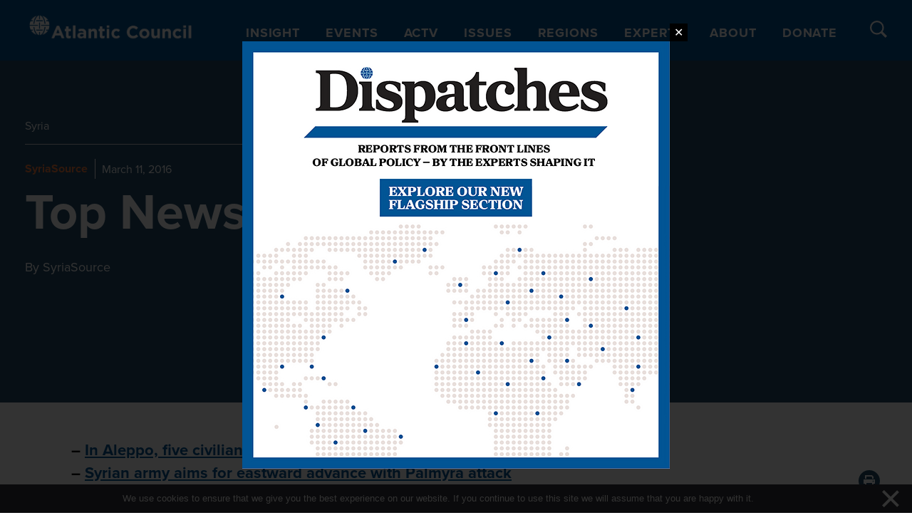

--- FILE ---
content_type: text/html; charset=UTF-8
request_url: https://www.atlanticcouncil.org/blogs/syriasource/top-news-march-11-2016/
body_size: 52711
content:

<!DOCTYPE html>
<html lang="en-US">

<head>
  <meta charset="UTF-8"><script type="text/javascript">(window.NREUM||(NREUM={})).init={privacy:{cookies_enabled:true},ajax:{deny_list:["bam.nr-data.net"]},feature_flags:["soft_nav"],distributed_tracing:{enabled:true}};(window.NREUM||(NREUM={})).loader_config={agentID:"1386092497",accountID:"4015753",trustKey:"66686",xpid:"UAYGVFFWCxABVllbBgQOU1UH",licenseKey:"NRJS-7d9c53af9425c732ede",applicationID:"1289159516",browserID:"1386092497"};;/*! For license information please see nr-loader-spa-1.308.0.min.js.LICENSE.txt */
(()=>{var e,t,r={384:(e,t,r)=>{"use strict";r.d(t,{NT:()=>a,US:()=>u,Zm:()=>o,bQ:()=>d,dV:()=>c,pV:()=>l});var n=r(6154),i=r(1863),s=r(1910);const a={beacon:"bam.nr-data.net",errorBeacon:"bam.nr-data.net"};function o(){return n.gm.NREUM||(n.gm.NREUM={}),void 0===n.gm.newrelic&&(n.gm.newrelic=n.gm.NREUM),n.gm.NREUM}function c(){let e=o();return e.o||(e.o={ST:n.gm.setTimeout,SI:n.gm.setImmediate||n.gm.setInterval,CT:n.gm.clearTimeout,XHR:n.gm.XMLHttpRequest,REQ:n.gm.Request,EV:n.gm.Event,PR:n.gm.Promise,MO:n.gm.MutationObserver,FETCH:n.gm.fetch,WS:n.gm.WebSocket},(0,s.i)(...Object.values(e.o))),e}function d(e,t){let r=o();r.initializedAgents??={},t.initializedAt={ms:(0,i.t)(),date:new Date},r.initializedAgents[e]=t}function u(e,t){o()[e]=t}function l(){return function(){let e=o();const t=e.info||{};e.info={beacon:a.beacon,errorBeacon:a.errorBeacon,...t}}(),function(){let e=o();const t=e.init||{};e.init={...t}}(),c(),function(){let e=o();const t=e.loader_config||{};e.loader_config={...t}}(),o()}},782:(e,t,r)=>{"use strict";r.d(t,{T:()=>n});const n=r(860).K7.pageViewTiming},860:(e,t,r)=>{"use strict";r.d(t,{$J:()=>u,K7:()=>c,P3:()=>d,XX:()=>i,Yy:()=>o,df:()=>s,qY:()=>n,v4:()=>a});const n="events",i="jserrors",s="browser/blobs",a="rum",o="browser/logs",c={ajax:"ajax",genericEvents:"generic_events",jserrors:i,logging:"logging",metrics:"metrics",pageAction:"page_action",pageViewEvent:"page_view_event",pageViewTiming:"page_view_timing",sessionReplay:"session_replay",sessionTrace:"session_trace",softNav:"soft_navigations",spa:"spa"},d={[c.pageViewEvent]:1,[c.pageViewTiming]:2,[c.metrics]:3,[c.jserrors]:4,[c.spa]:5,[c.ajax]:6,[c.sessionTrace]:7,[c.softNav]:8,[c.sessionReplay]:9,[c.logging]:10,[c.genericEvents]:11},u={[c.pageViewEvent]:a,[c.pageViewTiming]:n,[c.ajax]:n,[c.spa]:n,[c.softNav]:n,[c.metrics]:i,[c.jserrors]:i,[c.sessionTrace]:s,[c.sessionReplay]:s,[c.logging]:o,[c.genericEvents]:"ins"}},944:(e,t,r)=>{"use strict";r.d(t,{R:()=>i});var n=r(3241);function i(e,t){"function"==typeof console.debug&&(console.debug("New Relic Warning: https://github.com/newrelic/newrelic-browser-agent/blob/main/docs/warning-codes.md#".concat(e),t),(0,n.W)({agentIdentifier:null,drained:null,type:"data",name:"warn",feature:"warn",data:{code:e,secondary:t}}))}},993:(e,t,r)=>{"use strict";r.d(t,{A$:()=>s,ET:()=>a,TZ:()=>o,p_:()=>i});var n=r(860);const i={ERROR:"ERROR",WARN:"WARN",INFO:"INFO",DEBUG:"DEBUG",TRACE:"TRACE"},s={OFF:0,ERROR:1,WARN:2,INFO:3,DEBUG:4,TRACE:5},a="log",o=n.K7.logging},1541:(e,t,r)=>{"use strict";r.d(t,{U:()=>i,f:()=>n});const n={MFE:"MFE",BA:"BA"};function i(e,t){if(2!==t?.harvestEndpointVersion)return{};const r=t.agentRef.runtime.appMetadata.agents[0].entityGuid;return e?{"source.id":e.id,"source.name":e.name,"source.type":e.type,"parent.id":e.parent?.id||r,"parent.type":e.parent?.type||n.BA}:{"entity.guid":r,appId:t.agentRef.info.applicationID}}},1687:(e,t,r)=>{"use strict";r.d(t,{Ak:()=>d,Ze:()=>h,x3:()=>u});var n=r(3241),i=r(7836),s=r(3606),a=r(860),o=r(2646);const c={};function d(e,t){const r={staged:!1,priority:a.P3[t]||0};l(e),c[e].get(t)||c[e].set(t,r)}function u(e,t){e&&c[e]&&(c[e].get(t)&&c[e].delete(t),p(e,t,!1),c[e].size&&f(e))}function l(e){if(!e)throw new Error("agentIdentifier required");c[e]||(c[e]=new Map)}function h(e="",t="feature",r=!1){if(l(e),!e||!c[e].get(t)||r)return p(e,t);c[e].get(t).staged=!0,f(e)}function f(e){const t=Array.from(c[e]);t.every(([e,t])=>t.staged)&&(t.sort((e,t)=>e[1].priority-t[1].priority),t.forEach(([t])=>{c[e].delete(t),p(e,t)}))}function p(e,t,r=!0){const a=e?i.ee.get(e):i.ee,c=s.i.handlers;if(!a.aborted&&a.backlog&&c){if((0,n.W)({agentIdentifier:e,type:"lifecycle",name:"drain",feature:t}),r){const e=a.backlog[t],r=c[t];if(r){for(let t=0;e&&t<e.length;++t)g(e[t],r);Object.entries(r).forEach(([e,t])=>{Object.values(t||{}).forEach(t=>{t[0]?.on&&t[0]?.context()instanceof o.y&&t[0].on(e,t[1])})})}}a.isolatedBacklog||delete c[t],a.backlog[t]=null,a.emit("drain-"+t,[])}}function g(e,t){var r=e[1];Object.values(t[r]||{}).forEach(t=>{var r=e[0];if(t[0]===r){var n=t[1],i=e[3],s=e[2];n.apply(i,s)}})}},1738:(e,t,r)=>{"use strict";r.d(t,{U:()=>f,Y:()=>h});var n=r(3241),i=r(9908),s=r(1863),a=r(944),o=r(5701),c=r(3969),d=r(8362),u=r(860),l=r(4261);function h(e,t,r,s){const h=s||r;!h||h[e]&&h[e]!==d.d.prototype[e]||(h[e]=function(){(0,i.p)(c.xV,["API/"+e+"/called"],void 0,u.K7.metrics,r.ee),(0,n.W)({agentIdentifier:r.agentIdentifier,drained:!!o.B?.[r.agentIdentifier],type:"data",name:"api",feature:l.Pl+e,data:{}});try{return t.apply(this,arguments)}catch(e){(0,a.R)(23,e)}})}function f(e,t,r,n,a){const o=e.info;null===r?delete o.jsAttributes[t]:o.jsAttributes[t]=r,(a||null===r)&&(0,i.p)(l.Pl+n,[(0,s.t)(),t,r],void 0,"session",e.ee)}},1741:(e,t,r)=>{"use strict";r.d(t,{W:()=>s});var n=r(944),i=r(4261);class s{#e(e,...t){if(this[e]!==s.prototype[e])return this[e](...t);(0,n.R)(35,e)}addPageAction(e,t){return this.#e(i.hG,e,t)}register(e){return this.#e(i.eY,e)}recordCustomEvent(e,t){return this.#e(i.fF,e,t)}setPageViewName(e,t){return this.#e(i.Fw,e,t)}setCustomAttribute(e,t,r){return this.#e(i.cD,e,t,r)}noticeError(e,t){return this.#e(i.o5,e,t)}setUserId(e,t=!1){return this.#e(i.Dl,e,t)}setApplicationVersion(e){return this.#e(i.nb,e)}setErrorHandler(e){return this.#e(i.bt,e)}addRelease(e,t){return this.#e(i.k6,e,t)}log(e,t){return this.#e(i.$9,e,t)}start(){return this.#e(i.d3)}finished(e){return this.#e(i.BL,e)}recordReplay(){return this.#e(i.CH)}pauseReplay(){return this.#e(i.Tb)}addToTrace(e){return this.#e(i.U2,e)}setCurrentRouteName(e){return this.#e(i.PA,e)}interaction(e){return this.#e(i.dT,e)}wrapLogger(e,t,r){return this.#e(i.Wb,e,t,r)}measure(e,t){return this.#e(i.V1,e,t)}consent(e){return this.#e(i.Pv,e)}}},1863:(e,t,r)=>{"use strict";function n(){return Math.floor(performance.now())}r.d(t,{t:()=>n})},1910:(e,t,r)=>{"use strict";r.d(t,{i:()=>s});var n=r(944);const i=new Map;function s(...e){return e.every(e=>{if(i.has(e))return i.get(e);const t="function"==typeof e?e.toString():"",r=t.includes("[native code]"),s=t.includes("nrWrapper");return r||s||(0,n.R)(64,e?.name||t),i.set(e,r),r})}},2555:(e,t,r)=>{"use strict";r.d(t,{D:()=>o,f:()=>a});var n=r(384),i=r(8122);const s={beacon:n.NT.beacon,errorBeacon:n.NT.errorBeacon,licenseKey:void 0,applicationID:void 0,sa:void 0,queueTime:void 0,applicationTime:void 0,ttGuid:void 0,user:void 0,account:void 0,product:void 0,extra:void 0,jsAttributes:{},userAttributes:void 0,atts:void 0,transactionName:void 0,tNamePlain:void 0};function a(e){try{return!!e.licenseKey&&!!e.errorBeacon&&!!e.applicationID}catch(e){return!1}}const o=e=>(0,i.a)(e,s)},2614:(e,t,r)=>{"use strict";r.d(t,{BB:()=>a,H3:()=>n,g:()=>d,iL:()=>c,tS:()=>o,uh:()=>i,wk:()=>s});const n="NRBA",i="SESSION",s=144e5,a=18e5,o={STARTED:"session-started",PAUSE:"session-pause",RESET:"session-reset",RESUME:"session-resume",UPDATE:"session-update"},c={SAME_TAB:"same-tab",CROSS_TAB:"cross-tab"},d={OFF:0,FULL:1,ERROR:2}},2646:(e,t,r)=>{"use strict";r.d(t,{y:()=>n});class n{constructor(e){this.contextId=e}}},2843:(e,t,r)=>{"use strict";r.d(t,{G:()=>s,u:()=>i});var n=r(3878);function i(e,t=!1,r,i){(0,n.DD)("visibilitychange",function(){if(t)return void("hidden"===document.visibilityState&&e());e(document.visibilityState)},r,i)}function s(e,t,r){(0,n.sp)("pagehide",e,t,r)}},3241:(e,t,r)=>{"use strict";r.d(t,{W:()=>s});var n=r(6154);const i="newrelic";function s(e={}){try{n.gm.dispatchEvent(new CustomEvent(i,{detail:e}))}catch(e){}}},3304:(e,t,r)=>{"use strict";r.d(t,{A:()=>s});var n=r(7836);const i=()=>{const e=new WeakSet;return(t,r)=>{if("object"==typeof r&&null!==r){if(e.has(r))return;e.add(r)}return r}};function s(e){try{return JSON.stringify(e,i())??""}catch(e){try{n.ee.emit("internal-error",[e])}catch(e){}return""}}},3333:(e,t,r)=>{"use strict";r.d(t,{$v:()=>u,TZ:()=>n,Xh:()=>c,Zp:()=>i,kd:()=>d,mq:()=>o,nf:()=>a,qN:()=>s});const n=r(860).K7.genericEvents,i=["auxclick","click","copy","keydown","paste","scrollend"],s=["focus","blur"],a=4,o=1e3,c=2e3,d=["PageAction","UserAction","BrowserPerformance"],u={RESOURCES:"experimental.resources",REGISTER:"register"}},3434:(e,t,r)=>{"use strict";r.d(t,{Jt:()=>s,YM:()=>d});var n=r(7836),i=r(5607);const s="nr@original:".concat(i.W),a=50;var o=Object.prototype.hasOwnProperty,c=!1;function d(e,t){return e||(e=n.ee),r.inPlace=function(e,t,n,i,s){n||(n="");const a="-"===n.charAt(0);for(let o=0;o<t.length;o++){const c=t[o],d=e[c];l(d)||(e[c]=r(d,a?c+n:n,i,c,s))}},r.flag=s,r;function r(t,r,n,c,d){return l(t)?t:(r||(r=""),nrWrapper[s]=t,function(e,t,r){if(Object.defineProperty&&Object.keys)try{return Object.keys(e).forEach(function(r){Object.defineProperty(t,r,{get:function(){return e[r]},set:function(t){return e[r]=t,t}})}),t}catch(e){u([e],r)}for(var n in e)o.call(e,n)&&(t[n]=e[n])}(t,nrWrapper,e),nrWrapper);function nrWrapper(){var s,o,l,h;let f;try{o=this,s=[...arguments],l="function"==typeof n?n(s,o):n||{}}catch(t){u([t,"",[s,o,c],l],e)}i(r+"start",[s,o,c],l,d);const p=performance.now();let g;try{return h=t.apply(o,s),g=performance.now(),h}catch(e){throw g=performance.now(),i(r+"err",[s,o,e],l,d),f=e,f}finally{const e=g-p,t={start:p,end:g,duration:e,isLongTask:e>=a,methodName:c,thrownError:f};t.isLongTask&&i("long-task",[t,o],l,d),i(r+"end",[s,o,h],l,d)}}}function i(r,n,i,s){if(!c||t){var a=c;c=!0;try{e.emit(r,n,i,t,s)}catch(t){u([t,r,n,i],e)}c=a}}}function u(e,t){t||(t=n.ee);try{t.emit("internal-error",e)}catch(e){}}function l(e){return!(e&&"function"==typeof e&&e.apply&&!e[s])}},3606:(e,t,r)=>{"use strict";r.d(t,{i:()=>s});var n=r(9908);s.on=a;var i=s.handlers={};function s(e,t,r,s){a(s||n.d,i,e,t,r)}function a(e,t,r,i,s){s||(s="feature"),e||(e=n.d);var a=t[s]=t[s]||{};(a[r]=a[r]||[]).push([e,i])}},3738:(e,t,r)=>{"use strict";r.d(t,{He:()=>i,Kp:()=>o,Lc:()=>d,Rz:()=>u,TZ:()=>n,bD:()=>s,d3:()=>a,jx:()=>l,sl:()=>h,uP:()=>c});const n=r(860).K7.sessionTrace,i="bstResource",s="resource",a="-start",o="-end",c="fn"+a,d="fn"+o,u="pushState",l=1e3,h=3e4},3785:(e,t,r)=>{"use strict";r.d(t,{R:()=>c,b:()=>d});var n=r(9908),i=r(1863),s=r(860),a=r(3969),o=r(993);function c(e,t,r={},c=o.p_.INFO,d=!0,u,l=(0,i.t)()){(0,n.p)(a.xV,["API/logging/".concat(c.toLowerCase(),"/called")],void 0,s.K7.metrics,e),(0,n.p)(o.ET,[l,t,r,c,d,u],void 0,s.K7.logging,e)}function d(e){return"string"==typeof e&&Object.values(o.p_).some(t=>t===e.toUpperCase().trim())}},3878:(e,t,r)=>{"use strict";function n(e,t){return{capture:e,passive:!1,signal:t}}function i(e,t,r=!1,i){window.addEventListener(e,t,n(r,i))}function s(e,t,r=!1,i){document.addEventListener(e,t,n(r,i))}r.d(t,{DD:()=>s,jT:()=>n,sp:()=>i})},3962:(e,t,r)=>{"use strict";r.d(t,{AM:()=>a,O2:()=>l,OV:()=>s,Qu:()=>h,TZ:()=>c,ih:()=>f,pP:()=>o,t1:()=>u,tC:()=>i,wD:()=>d});var n=r(860);const i=["click","keydown","submit"],s="popstate",a="api",o="initialPageLoad",c=n.K7.softNav,d=5e3,u=500,l={INITIAL_PAGE_LOAD:"",ROUTE_CHANGE:1,UNSPECIFIED:2},h={INTERACTION:1,AJAX:2,CUSTOM_END:3,CUSTOM_TRACER:4},f={IP:"in progress",PF:"pending finish",FIN:"finished",CAN:"cancelled"}},3969:(e,t,r)=>{"use strict";r.d(t,{TZ:()=>n,XG:()=>o,rs:()=>i,xV:()=>a,z_:()=>s});const n=r(860).K7.metrics,i="sm",s="cm",a="storeSupportabilityMetrics",o="storeEventMetrics"},4234:(e,t,r)=>{"use strict";r.d(t,{W:()=>s});var n=r(7836),i=r(1687);class s{constructor(e,t){this.agentIdentifier=e,this.ee=n.ee.get(e),this.featureName=t,this.blocked=!1}deregisterDrain(){(0,i.x3)(this.agentIdentifier,this.featureName)}}},4261:(e,t,r)=>{"use strict";r.d(t,{$9:()=>u,BL:()=>c,CH:()=>p,Dl:()=>R,Fw:()=>w,PA:()=>v,Pl:()=>n,Pv:()=>A,Tb:()=>h,U2:()=>a,V1:()=>E,Wb:()=>T,bt:()=>y,cD:()=>b,d3:()=>x,dT:()=>d,eY:()=>g,fF:()=>f,hG:()=>s,hw:()=>i,k6:()=>o,nb:()=>m,o5:()=>l});const n="api-",i=n+"ixn-",s="addPageAction",a="addToTrace",o="addRelease",c="finished",d="interaction",u="log",l="noticeError",h="pauseReplay",f="recordCustomEvent",p="recordReplay",g="register",m="setApplicationVersion",v="setCurrentRouteName",b="setCustomAttribute",y="setErrorHandler",w="setPageViewName",R="setUserId",x="start",T="wrapLogger",E="measure",A="consent"},5205:(e,t,r)=>{"use strict";r.d(t,{j:()=>S});var n=r(384),i=r(1741);var s=r(2555),a=r(3333);const o=e=>{if(!e||"string"!=typeof e)return!1;try{document.createDocumentFragment().querySelector(e)}catch{return!1}return!0};var c=r(2614),d=r(944),u=r(8122);const l="[data-nr-mask]",h=e=>(0,u.a)(e,(()=>{const e={feature_flags:[],experimental:{allow_registered_children:!1,resources:!1},mask_selector:"*",block_selector:"[data-nr-block]",mask_input_options:{color:!1,date:!1,"datetime-local":!1,email:!1,month:!1,number:!1,range:!1,search:!1,tel:!1,text:!1,time:!1,url:!1,week:!1,textarea:!1,select:!1,password:!0}};return{ajax:{deny_list:void 0,block_internal:!0,enabled:!0,autoStart:!0},api:{get allow_registered_children(){return e.feature_flags.includes(a.$v.REGISTER)||e.experimental.allow_registered_children},set allow_registered_children(t){e.experimental.allow_registered_children=t},duplicate_registered_data:!1},browser_consent_mode:{enabled:!1},distributed_tracing:{enabled:void 0,exclude_newrelic_header:void 0,cors_use_newrelic_header:void 0,cors_use_tracecontext_headers:void 0,allowed_origins:void 0},get feature_flags(){return e.feature_flags},set feature_flags(t){e.feature_flags=t},generic_events:{enabled:!0,autoStart:!0},harvest:{interval:30},jserrors:{enabled:!0,autoStart:!0},logging:{enabled:!0,autoStart:!0},metrics:{enabled:!0,autoStart:!0},obfuscate:void 0,page_action:{enabled:!0},page_view_event:{enabled:!0,autoStart:!0},page_view_timing:{enabled:!0,autoStart:!0},performance:{capture_marks:!1,capture_measures:!1,capture_detail:!0,resources:{get enabled(){return e.feature_flags.includes(a.$v.RESOURCES)||e.experimental.resources},set enabled(t){e.experimental.resources=t},asset_types:[],first_party_domains:[],ignore_newrelic:!0}},privacy:{cookies_enabled:!0},proxy:{assets:void 0,beacon:void 0},session:{expiresMs:c.wk,inactiveMs:c.BB},session_replay:{autoStart:!0,enabled:!1,preload:!1,sampling_rate:10,error_sampling_rate:100,collect_fonts:!1,inline_images:!1,fix_stylesheets:!0,mask_all_inputs:!0,get mask_text_selector(){return e.mask_selector},set mask_text_selector(t){o(t)?e.mask_selector="".concat(t,",").concat(l):""===t||null===t?e.mask_selector=l:(0,d.R)(5,t)},get block_class(){return"nr-block"},get ignore_class(){return"nr-ignore"},get mask_text_class(){return"nr-mask"},get block_selector(){return e.block_selector},set block_selector(t){o(t)?e.block_selector+=",".concat(t):""!==t&&(0,d.R)(6,t)},get mask_input_options(){return e.mask_input_options},set mask_input_options(t){t&&"object"==typeof t?e.mask_input_options={...t,password:!0}:(0,d.R)(7,t)}},session_trace:{enabled:!0,autoStart:!0},soft_navigations:{enabled:!0,autoStart:!0},spa:{enabled:!0,autoStart:!0},ssl:void 0,user_actions:{enabled:!0,elementAttributes:["id","className","tagName","type"]}}})());var f=r(6154),p=r(9324);let g=0;const m={buildEnv:p.F3,distMethod:p.Xs,version:p.xv,originTime:f.WN},v={consented:!1},b={appMetadata:{},get consented(){return this.session?.state?.consent||v.consented},set consented(e){v.consented=e},customTransaction:void 0,denyList:void 0,disabled:!1,harvester:void 0,isolatedBacklog:!1,isRecording:!1,loaderType:void 0,maxBytes:3e4,obfuscator:void 0,onerror:void 0,ptid:void 0,releaseIds:{},session:void 0,timeKeeper:void 0,registeredEntities:[],jsAttributesMetadata:{bytes:0},get harvestCount(){return++g}},y=e=>{const t=(0,u.a)(e,b),r=Object.keys(m).reduce((e,t)=>(e[t]={value:m[t],writable:!1,configurable:!0,enumerable:!0},e),{});return Object.defineProperties(t,r)};var w=r(5701);const R=e=>{const t=e.startsWith("http");e+="/",r.p=t?e:"https://"+e};var x=r(7836),T=r(3241);const E={accountID:void 0,trustKey:void 0,agentID:void 0,licenseKey:void 0,applicationID:void 0,xpid:void 0},A=e=>(0,u.a)(e,E),_=new Set;function S(e,t={},r,a){let{init:o,info:c,loader_config:d,runtime:u={},exposed:l=!0}=t;if(!c){const e=(0,n.pV)();o=e.init,c=e.info,d=e.loader_config}e.init=h(o||{}),e.loader_config=A(d||{}),c.jsAttributes??={},f.bv&&(c.jsAttributes.isWorker=!0),e.info=(0,s.D)(c);const p=e.init,g=[c.beacon,c.errorBeacon];_.has(e.agentIdentifier)||(p.proxy.assets&&(R(p.proxy.assets),g.push(p.proxy.assets)),p.proxy.beacon&&g.push(p.proxy.beacon),e.beacons=[...g],function(e){const t=(0,n.pV)();Object.getOwnPropertyNames(i.W.prototype).forEach(r=>{const n=i.W.prototype[r];if("function"!=typeof n||"constructor"===n)return;let s=t[r];e[r]&&!1!==e.exposed&&"micro-agent"!==e.runtime?.loaderType&&(t[r]=(...t)=>{const n=e[r](...t);return s?s(...t):n})})}(e),(0,n.US)("activatedFeatures",w.B)),u.denyList=[...p.ajax.deny_list||[],...p.ajax.block_internal?g:[]],u.ptid=e.agentIdentifier,u.loaderType=r,e.runtime=y(u),_.has(e.agentIdentifier)||(e.ee=x.ee.get(e.agentIdentifier),e.exposed=l,(0,T.W)({agentIdentifier:e.agentIdentifier,drained:!!w.B?.[e.agentIdentifier],type:"lifecycle",name:"initialize",feature:void 0,data:e.config})),_.add(e.agentIdentifier)}},5270:(e,t,r)=>{"use strict";r.d(t,{Aw:()=>a,SR:()=>s,rF:()=>o});var n=r(384),i=r(7767);function s(e){return!!(0,n.dV)().o.MO&&(0,i.V)(e)&&!0===e?.session_trace.enabled}function a(e){return!0===e?.session_replay.preload&&s(e)}function o(e,t){try{if("string"==typeof t?.type){if("password"===t.type.toLowerCase())return"*".repeat(e?.length||0);if(void 0!==t?.dataset?.nrUnmask||t?.classList?.contains("nr-unmask"))return e}}catch(e){}return"string"==typeof e?e.replace(/[\S]/g,"*"):"*".repeat(e?.length||0)}},5289:(e,t,r)=>{"use strict";r.d(t,{GG:()=>a,Qr:()=>c,sB:()=>o});var n=r(3878),i=r(6389);function s(){return"undefined"==typeof document||"complete"===document.readyState}function a(e,t){if(s())return e();const r=(0,i.J)(e),a=setInterval(()=>{s()&&(clearInterval(a),r())},500);(0,n.sp)("load",r,t)}function o(e){if(s())return e();(0,n.DD)("DOMContentLoaded",e)}function c(e){if(s())return e();(0,n.sp)("popstate",e)}},5607:(e,t,r)=>{"use strict";r.d(t,{W:()=>n});const n=(0,r(9566).bz)()},5701:(e,t,r)=>{"use strict";r.d(t,{B:()=>s,t:()=>a});var n=r(3241);const i=new Set,s={};function a(e,t){const r=t.agentIdentifier;s[r]??={},e&&"object"==typeof e&&(i.has(r)||(t.ee.emit("rumresp",[e]),s[r]=e,i.add(r),(0,n.W)({agentIdentifier:r,loaded:!0,drained:!0,type:"lifecycle",name:"load",feature:void 0,data:e})))}},6154:(e,t,r)=>{"use strict";r.d(t,{OF:()=>d,RI:()=>i,WN:()=>h,bv:()=>s,eN:()=>f,gm:()=>a,lR:()=>l,m:()=>c,mw:()=>o,sb:()=>u});var n=r(1863);const i="undefined"!=typeof window&&!!window.document,s="undefined"!=typeof WorkerGlobalScope&&("undefined"!=typeof self&&self instanceof WorkerGlobalScope&&self.navigator instanceof WorkerNavigator||"undefined"!=typeof globalThis&&globalThis instanceof WorkerGlobalScope&&globalThis.navigator instanceof WorkerNavigator),a=i?window:"undefined"!=typeof WorkerGlobalScope&&("undefined"!=typeof self&&self instanceof WorkerGlobalScope&&self||"undefined"!=typeof globalThis&&globalThis instanceof WorkerGlobalScope&&globalThis),o=Boolean("hidden"===a?.document?.visibilityState),c=""+a?.location,d=/iPad|iPhone|iPod/.test(a.navigator?.userAgent),u=d&&"undefined"==typeof SharedWorker,l=(()=>{const e=a.navigator?.userAgent?.match(/Firefox[/\s](\d+\.\d+)/);return Array.isArray(e)&&e.length>=2?+e[1]:0})(),h=Date.now()-(0,n.t)(),f=()=>"undefined"!=typeof PerformanceNavigationTiming&&a?.performance?.getEntriesByType("navigation")?.[0]?.responseStart},6344:(e,t,r)=>{"use strict";r.d(t,{BB:()=>u,Qb:()=>l,TZ:()=>i,Ug:()=>a,Vh:()=>s,_s:()=>o,bc:()=>d,yP:()=>c});var n=r(2614);const i=r(860).K7.sessionReplay,s="errorDuringReplay",a=.12,o={DomContentLoaded:0,Load:1,FullSnapshot:2,IncrementalSnapshot:3,Meta:4,Custom:5},c={[n.g.ERROR]:15e3,[n.g.FULL]:3e5,[n.g.OFF]:0},d={RESET:{message:"Session was reset",sm:"Reset"},IMPORT:{message:"Recorder failed to import",sm:"Import"},TOO_MANY:{message:"429: Too Many Requests",sm:"Too-Many"},TOO_BIG:{message:"Payload was too large",sm:"Too-Big"},CROSS_TAB:{message:"Session Entity was set to OFF on another tab",sm:"Cross-Tab"},ENTITLEMENTS:{message:"Session Replay is not allowed and will not be started",sm:"Entitlement"}},u=5e3,l={API:"api",RESUME:"resume",SWITCH_TO_FULL:"switchToFull",INITIALIZE:"initialize",PRELOAD:"preload"}},6389:(e,t,r)=>{"use strict";function n(e,t=500,r={}){const n=r?.leading||!1;let i;return(...r)=>{n&&void 0===i&&(e.apply(this,r),i=setTimeout(()=>{i=clearTimeout(i)},t)),n||(clearTimeout(i),i=setTimeout(()=>{e.apply(this,r)},t))}}function i(e){let t=!1;return(...r)=>{t||(t=!0,e.apply(this,r))}}r.d(t,{J:()=>i,s:()=>n})},6630:(e,t,r)=>{"use strict";r.d(t,{T:()=>n});const n=r(860).K7.pageViewEvent},6774:(e,t,r)=>{"use strict";r.d(t,{T:()=>n});const n=r(860).K7.jserrors},7295:(e,t,r)=>{"use strict";r.d(t,{Xv:()=>a,gX:()=>i,iW:()=>s});var n=[];function i(e){if(!e||s(e))return!1;if(0===n.length)return!0;if("*"===n[0].hostname)return!1;for(var t=0;t<n.length;t++){var r=n[t];if(r.hostname.test(e.hostname)&&r.pathname.test(e.pathname))return!1}return!0}function s(e){return void 0===e.hostname}function a(e){if(n=[],e&&e.length)for(var t=0;t<e.length;t++){let r=e[t];if(!r)continue;if("*"===r)return void(n=[{hostname:"*"}]);0===r.indexOf("http://")?r=r.substring(7):0===r.indexOf("https://")&&(r=r.substring(8));const i=r.indexOf("/");let s,a;i>0?(s=r.substring(0,i),a=r.substring(i)):(s=r,a="*");let[c]=s.split(":");n.push({hostname:o(c),pathname:o(a,!0)})}}function o(e,t=!1){const r=e.replace(/[.+?^${}()|[\]\\]/g,e=>"\\"+e).replace(/\*/g,".*?");return new RegExp((t?"^":"")+r+"$")}},7485:(e,t,r)=>{"use strict";r.d(t,{D:()=>i});var n=r(6154);function i(e){if(0===(e||"").indexOf("data:"))return{protocol:"data"};try{const t=new URL(e,location.href),r={port:t.port,hostname:t.hostname,pathname:t.pathname,search:t.search,protocol:t.protocol.slice(0,t.protocol.indexOf(":")),sameOrigin:t.protocol===n.gm?.location?.protocol&&t.host===n.gm?.location?.host};return r.port&&""!==r.port||("http:"===t.protocol&&(r.port="80"),"https:"===t.protocol&&(r.port="443")),r.pathname&&""!==r.pathname?r.pathname.startsWith("/")||(r.pathname="/".concat(r.pathname)):r.pathname="/",r}catch(e){return{}}}},7699:(e,t,r)=>{"use strict";r.d(t,{It:()=>s,KC:()=>o,No:()=>i,qh:()=>a});var n=r(860);const i=16e3,s=1e6,a="SESSION_ERROR",o={[n.K7.logging]:!0,[n.K7.genericEvents]:!1,[n.K7.jserrors]:!1,[n.K7.ajax]:!1}},7767:(e,t,r)=>{"use strict";r.d(t,{V:()=>i});var n=r(6154);const i=e=>n.RI&&!0===e?.privacy.cookies_enabled},7836:(e,t,r)=>{"use strict";r.d(t,{P:()=>o,ee:()=>c});var n=r(384),i=r(8990),s=r(2646),a=r(5607);const o="nr@context:".concat(a.W),c=function e(t,r){var n={},a={},u={},l=!1;try{l=16===r.length&&d.initializedAgents?.[r]?.runtime.isolatedBacklog}catch(e){}var h={on:p,addEventListener:p,removeEventListener:function(e,t){var r=n[e];if(!r)return;for(var i=0;i<r.length;i++)r[i]===t&&r.splice(i,1)},emit:function(e,r,n,i,s){!1!==s&&(s=!0);if(c.aborted&&!i)return;t&&s&&t.emit(e,r,n);var o=f(n);g(e).forEach(e=>{e.apply(o,r)});var d=v()[a[e]];d&&d.push([h,e,r,o]);return o},get:m,listeners:g,context:f,buffer:function(e,t){const r=v();if(t=t||"feature",h.aborted)return;Object.entries(e||{}).forEach(([e,n])=>{a[n]=t,t in r||(r[t]=[])})},abort:function(){h._aborted=!0,Object.keys(h.backlog).forEach(e=>{delete h.backlog[e]})},isBuffering:function(e){return!!v()[a[e]]},debugId:r,backlog:l?{}:t&&"object"==typeof t.backlog?t.backlog:{},isolatedBacklog:l};return Object.defineProperty(h,"aborted",{get:()=>{let e=h._aborted||!1;return e||(t&&(e=t.aborted),e)}}),h;function f(e){return e&&e instanceof s.y?e:e?(0,i.I)(e,o,()=>new s.y(o)):new s.y(o)}function p(e,t){n[e]=g(e).concat(t)}function g(e){return n[e]||[]}function m(t){return u[t]=u[t]||e(h,t)}function v(){return h.backlog}}(void 0,"globalEE"),d=(0,n.Zm)();d.ee||(d.ee=c)},8122:(e,t,r)=>{"use strict";r.d(t,{a:()=>i});var n=r(944);function i(e,t){try{if(!e||"object"!=typeof e)return(0,n.R)(3);if(!t||"object"!=typeof t)return(0,n.R)(4);const r=Object.create(Object.getPrototypeOf(t),Object.getOwnPropertyDescriptors(t)),s=0===Object.keys(r).length?e:r;for(let a in s)if(void 0!==e[a])try{if(null===e[a]){r[a]=null;continue}Array.isArray(e[a])&&Array.isArray(t[a])?r[a]=Array.from(new Set([...e[a],...t[a]])):"object"==typeof e[a]&&"object"==typeof t[a]?r[a]=i(e[a],t[a]):r[a]=e[a]}catch(e){r[a]||(0,n.R)(1,e)}return r}catch(e){(0,n.R)(2,e)}}},8139:(e,t,r)=>{"use strict";r.d(t,{u:()=>h});var n=r(7836),i=r(3434),s=r(8990),a=r(6154);const o={},c=a.gm.XMLHttpRequest,d="addEventListener",u="removeEventListener",l="nr@wrapped:".concat(n.P);function h(e){var t=function(e){return(e||n.ee).get("events")}(e);if(o[t.debugId]++)return t;o[t.debugId]=1;var r=(0,i.YM)(t,!0);function h(e){r.inPlace(e,[d,u],"-",p)}function p(e,t){return e[1]}return"getPrototypeOf"in Object&&(a.RI&&f(document,h),c&&f(c.prototype,h),f(a.gm,h)),t.on(d+"-start",function(e,t){var n=e[1];if(null!==n&&("function"==typeof n||"object"==typeof n)&&"newrelic"!==e[0]){var i=(0,s.I)(n,l,function(){var e={object:function(){if("function"!=typeof n.handleEvent)return;return n.handleEvent.apply(n,arguments)},function:n}[typeof n];return e?r(e,"fn-",null,e.name||"anonymous"):n});this.wrapped=e[1]=i}}),t.on(u+"-start",function(e){e[1]=this.wrapped||e[1]}),t}function f(e,t,...r){let n=e;for(;"object"==typeof n&&!Object.prototype.hasOwnProperty.call(n,d);)n=Object.getPrototypeOf(n);n&&t(n,...r)}},8362:(e,t,r)=>{"use strict";r.d(t,{d:()=>s});var n=r(9566),i=r(1741);class s extends i.W{agentIdentifier=(0,n.LA)(16)}},8374:(e,t,r)=>{r.nc=(()=>{try{return document?.currentScript?.nonce}catch(e){}return""})()},8990:(e,t,r)=>{"use strict";r.d(t,{I:()=>i});var n=Object.prototype.hasOwnProperty;function i(e,t,r){if(n.call(e,t))return e[t];var i=r();if(Object.defineProperty&&Object.keys)try{return Object.defineProperty(e,t,{value:i,writable:!0,enumerable:!1}),i}catch(e){}return e[t]=i,i}},9119:(e,t,r)=>{"use strict";r.d(t,{L:()=>s});var n=/([^?#]*)[^#]*(#[^?]*|$).*/,i=/([^?#]*)().*/;function s(e,t){return e?e.replace(t?n:i,"$1$2"):e}},9300:(e,t,r)=>{"use strict";r.d(t,{T:()=>n});const n=r(860).K7.ajax},9324:(e,t,r)=>{"use strict";r.d(t,{AJ:()=>a,F3:()=>i,Xs:()=>s,Yq:()=>o,xv:()=>n});const n="1.308.0",i="PROD",s="CDN",a="@newrelic/rrweb",o="1.0.1"},9566:(e,t,r)=>{"use strict";r.d(t,{LA:()=>o,ZF:()=>c,bz:()=>a,el:()=>d});var n=r(6154);const i="xxxxxxxx-xxxx-4xxx-yxxx-xxxxxxxxxxxx";function s(e,t){return e?15&e[t]:16*Math.random()|0}function a(){const e=n.gm?.crypto||n.gm?.msCrypto;let t,r=0;return e&&e.getRandomValues&&(t=e.getRandomValues(new Uint8Array(30))),i.split("").map(e=>"x"===e?s(t,r++).toString(16):"y"===e?(3&s()|8).toString(16):e).join("")}function o(e){const t=n.gm?.crypto||n.gm?.msCrypto;let r,i=0;t&&t.getRandomValues&&(r=t.getRandomValues(new Uint8Array(e)));const a=[];for(var o=0;o<e;o++)a.push(s(r,i++).toString(16));return a.join("")}function c(){return o(16)}function d(){return o(32)}},9908:(e,t,r)=>{"use strict";r.d(t,{d:()=>n,p:()=>i});var n=r(7836).ee.get("handle");function i(e,t,r,i,s){s?(s.buffer([e],i),s.emit(e,t,r)):(n.buffer([e],i),n.emit(e,t,r))}}},n={};function i(e){var t=n[e];if(void 0!==t)return t.exports;var s=n[e]={exports:{}};return r[e](s,s.exports,i),s.exports}i.m=r,i.d=(e,t)=>{for(var r in t)i.o(t,r)&&!i.o(e,r)&&Object.defineProperty(e,r,{enumerable:!0,get:t[r]})},i.f={},i.e=e=>Promise.all(Object.keys(i.f).reduce((t,r)=>(i.f[r](e,t),t),[])),i.u=e=>({212:"nr-spa-compressor",249:"nr-spa-recorder",478:"nr-spa"}[e]+"-1.308.0.min.js"),i.o=(e,t)=>Object.prototype.hasOwnProperty.call(e,t),e={},t="NRBA-1.308.0.PROD:",i.l=(r,n,s,a)=>{if(e[r])e[r].push(n);else{var o,c;if(void 0!==s)for(var d=document.getElementsByTagName("script"),u=0;u<d.length;u++){var l=d[u];if(l.getAttribute("src")==r||l.getAttribute("data-webpack")==t+s){o=l;break}}if(!o){c=!0;var h={478:"sha512-RSfSVnmHk59T/uIPbdSE0LPeqcEdF4/+XhfJdBuccH5rYMOEZDhFdtnh6X6nJk7hGpzHd9Ujhsy7lZEz/ORYCQ==",249:"sha512-ehJXhmntm85NSqW4MkhfQqmeKFulra3klDyY0OPDUE+sQ3GokHlPh1pmAzuNy//3j4ac6lzIbmXLvGQBMYmrkg==",212:"sha512-B9h4CR46ndKRgMBcK+j67uSR2RCnJfGefU+A7FrgR/k42ovXy5x/MAVFiSvFxuVeEk/pNLgvYGMp1cBSK/G6Fg=="};(o=document.createElement("script")).charset="utf-8",i.nc&&o.setAttribute("nonce",i.nc),o.setAttribute("data-webpack",t+s),o.src=r,0!==o.src.indexOf(window.location.origin+"/")&&(o.crossOrigin="anonymous"),h[a]&&(o.integrity=h[a])}e[r]=[n];var f=(t,n)=>{o.onerror=o.onload=null,clearTimeout(p);var i=e[r];if(delete e[r],o.parentNode&&o.parentNode.removeChild(o),i&&i.forEach(e=>e(n)),t)return t(n)},p=setTimeout(f.bind(null,void 0,{type:"timeout",target:o}),12e4);o.onerror=f.bind(null,o.onerror),o.onload=f.bind(null,o.onload),c&&document.head.appendChild(o)}},i.r=e=>{"undefined"!=typeof Symbol&&Symbol.toStringTag&&Object.defineProperty(e,Symbol.toStringTag,{value:"Module"}),Object.defineProperty(e,"__esModule",{value:!0})},i.p="https://js-agent.newrelic.com/",(()=>{var e={38:0,788:0};i.f.j=(t,r)=>{var n=i.o(e,t)?e[t]:void 0;if(0!==n)if(n)r.push(n[2]);else{var s=new Promise((r,i)=>n=e[t]=[r,i]);r.push(n[2]=s);var a=i.p+i.u(t),o=new Error;i.l(a,r=>{if(i.o(e,t)&&(0!==(n=e[t])&&(e[t]=void 0),n)){var s=r&&("load"===r.type?"missing":r.type),a=r&&r.target&&r.target.src;o.message="Loading chunk "+t+" failed: ("+s+": "+a+")",o.name="ChunkLoadError",o.type=s,o.request=a,n[1](o)}},"chunk-"+t,t)}};var t=(t,r)=>{var n,s,[a,o,c]=r,d=0;if(a.some(t=>0!==e[t])){for(n in o)i.o(o,n)&&(i.m[n]=o[n]);if(c)c(i)}for(t&&t(r);d<a.length;d++)s=a[d],i.o(e,s)&&e[s]&&e[s][0](),e[s]=0},r=self["webpackChunk:NRBA-1.308.0.PROD"]=self["webpackChunk:NRBA-1.308.0.PROD"]||[];r.forEach(t.bind(null,0)),r.push=t.bind(null,r.push.bind(r))})(),(()=>{"use strict";i(8374);var e=i(8362),t=i(860);const r=Object.values(t.K7);var n=i(5205);var s=i(9908),a=i(1863),o=i(4261),c=i(1738);var d=i(1687),u=i(4234),l=i(5289),h=i(6154),f=i(944),p=i(5270),g=i(7767),m=i(6389),v=i(7699);class b extends u.W{constructor(e,t){super(e.agentIdentifier,t),this.agentRef=e,this.abortHandler=void 0,this.featAggregate=void 0,this.loadedSuccessfully=void 0,this.onAggregateImported=new Promise(e=>{this.loadedSuccessfully=e}),this.deferred=Promise.resolve(),!1===e.init[this.featureName].autoStart?this.deferred=new Promise((t,r)=>{this.ee.on("manual-start-all",(0,m.J)(()=>{(0,d.Ak)(e.agentIdentifier,this.featureName),t()}))}):(0,d.Ak)(e.agentIdentifier,t)}importAggregator(e,t,r={}){if(this.featAggregate)return;const n=async()=>{let n;await this.deferred;try{if((0,g.V)(e.init)){const{setupAgentSession:t}=await i.e(478).then(i.bind(i,8766));n=t(e)}}catch(e){(0,f.R)(20,e),this.ee.emit("internal-error",[e]),(0,s.p)(v.qh,[e],void 0,this.featureName,this.ee)}try{if(!this.#t(this.featureName,n,e.init))return(0,d.Ze)(this.agentIdentifier,this.featureName),void this.loadedSuccessfully(!1);const{Aggregate:i}=await t();this.featAggregate=new i(e,r),e.runtime.harvester.initializedAggregates.push(this.featAggregate),this.loadedSuccessfully(!0)}catch(e){(0,f.R)(34,e),this.abortHandler?.(),(0,d.Ze)(this.agentIdentifier,this.featureName,!0),this.loadedSuccessfully(!1),this.ee&&this.ee.abort()}};h.RI?(0,l.GG)(()=>n(),!0):n()}#t(e,r,n){if(this.blocked)return!1;switch(e){case t.K7.sessionReplay:return(0,p.SR)(n)&&!!r;case t.K7.sessionTrace:return!!r;default:return!0}}}var y=i(6630),w=i(2614),R=i(3241);class x extends b{static featureName=y.T;constructor(e){var t;super(e,y.T),this.setupInspectionEvents(e.agentIdentifier),t=e,(0,c.Y)(o.Fw,function(e,r){"string"==typeof e&&("/"!==e.charAt(0)&&(e="/"+e),t.runtime.customTransaction=(r||"http://custom.transaction")+e,(0,s.p)(o.Pl+o.Fw,[(0,a.t)()],void 0,void 0,t.ee))},t),this.importAggregator(e,()=>i.e(478).then(i.bind(i,2467)))}setupInspectionEvents(e){const t=(t,r)=>{t&&(0,R.W)({agentIdentifier:e,timeStamp:t.timeStamp,loaded:"complete"===t.target.readyState,type:"window",name:r,data:t.target.location+""})};(0,l.sB)(e=>{t(e,"DOMContentLoaded")}),(0,l.GG)(e=>{t(e,"load")}),(0,l.Qr)(e=>{t(e,"navigate")}),this.ee.on(w.tS.UPDATE,(t,r)=>{(0,R.W)({agentIdentifier:e,type:"lifecycle",name:"session",data:r})})}}var T=i(384);class E extends e.d{constructor(e){var t;(super(),h.gm)?(this.features={},(0,T.bQ)(this.agentIdentifier,this),this.desiredFeatures=new Set(e.features||[]),this.desiredFeatures.add(x),(0,n.j)(this,e,e.loaderType||"agent"),t=this,(0,c.Y)(o.cD,function(e,r,n=!1){if("string"==typeof e){if(["string","number","boolean"].includes(typeof r)||null===r)return(0,c.U)(t,e,r,o.cD,n);(0,f.R)(40,typeof r)}else(0,f.R)(39,typeof e)},t),function(e){(0,c.Y)(o.Dl,function(t,r=!1){if("string"!=typeof t&&null!==t)return void(0,f.R)(41,typeof t);const n=e.info.jsAttributes["enduser.id"];r&&null!=n&&n!==t?(0,s.p)(o.Pl+"setUserIdAndResetSession",[t],void 0,"session",e.ee):(0,c.U)(e,"enduser.id",t,o.Dl,!0)},e)}(this),function(e){(0,c.Y)(o.nb,function(t){if("string"==typeof t||null===t)return(0,c.U)(e,"application.version",t,o.nb,!1);(0,f.R)(42,typeof t)},e)}(this),function(e){(0,c.Y)(o.d3,function(){e.ee.emit("manual-start-all")},e)}(this),function(e){(0,c.Y)(o.Pv,function(t=!0){if("boolean"==typeof t){if((0,s.p)(o.Pl+o.Pv,[t],void 0,"session",e.ee),e.runtime.consented=t,t){const t=e.features.page_view_event;t.onAggregateImported.then(e=>{const r=t.featAggregate;e&&!r.sentRum&&r.sendRum()})}}else(0,f.R)(65,typeof t)},e)}(this),this.run()):(0,f.R)(21)}get config(){return{info:this.info,init:this.init,loader_config:this.loader_config,runtime:this.runtime}}get api(){return this}run(){try{const e=function(e){const t={};return r.forEach(r=>{t[r]=!!e[r]?.enabled}),t}(this.init),n=[...this.desiredFeatures];n.sort((e,r)=>t.P3[e.featureName]-t.P3[r.featureName]),n.forEach(r=>{if(!e[r.featureName]&&r.featureName!==t.K7.pageViewEvent)return;if(r.featureName===t.K7.spa)return void(0,f.R)(67);const n=function(e){switch(e){case t.K7.ajax:return[t.K7.jserrors];case t.K7.sessionTrace:return[t.K7.ajax,t.K7.pageViewEvent];case t.K7.sessionReplay:return[t.K7.sessionTrace];case t.K7.pageViewTiming:return[t.K7.pageViewEvent];default:return[]}}(r.featureName).filter(e=>!(e in this.features));n.length>0&&(0,f.R)(36,{targetFeature:r.featureName,missingDependencies:n}),this.features[r.featureName]=new r(this)})}catch(e){(0,f.R)(22,e);for(const e in this.features)this.features[e].abortHandler?.();const t=(0,T.Zm)();delete t.initializedAgents[this.agentIdentifier]?.features,delete this.sharedAggregator;return t.ee.get(this.agentIdentifier).abort(),!1}}}var A=i(2843),_=i(782);class S extends b{static featureName=_.T;constructor(e){super(e,_.T),h.RI&&((0,A.u)(()=>(0,s.p)("docHidden",[(0,a.t)()],void 0,_.T,this.ee),!0),(0,A.G)(()=>(0,s.p)("winPagehide",[(0,a.t)()],void 0,_.T,this.ee)),this.importAggregator(e,()=>i.e(478).then(i.bind(i,9917))))}}var O=i(3969);class I extends b{static featureName=O.TZ;constructor(e){super(e,O.TZ),h.RI&&document.addEventListener("securitypolicyviolation",e=>{(0,s.p)(O.xV,["Generic/CSPViolation/Detected"],void 0,this.featureName,this.ee)}),this.importAggregator(e,()=>i.e(478).then(i.bind(i,6555)))}}var N=i(6774),P=i(3878),k=i(3304);class D{constructor(e,t,r,n,i){this.name="UncaughtError",this.message="string"==typeof e?e:(0,k.A)(e),this.sourceURL=t,this.line=r,this.column=n,this.__newrelic=i}}function C(e){return M(e)?e:new D(void 0!==e?.message?e.message:e,e?.filename||e?.sourceURL,e?.lineno||e?.line,e?.colno||e?.col,e?.__newrelic,e?.cause)}function j(e){const t="Unhandled Promise Rejection: ";if(!e?.reason)return;if(M(e.reason)){try{e.reason.message.startsWith(t)||(e.reason.message=t+e.reason.message)}catch(e){}return C(e.reason)}const r=C(e.reason);return(r.message||"").startsWith(t)||(r.message=t+r.message),r}function L(e){if(e.error instanceof SyntaxError&&!/:\d+$/.test(e.error.stack?.trim())){const t=new D(e.message,e.filename,e.lineno,e.colno,e.error.__newrelic,e.cause);return t.name=SyntaxError.name,t}return M(e.error)?e.error:C(e)}function M(e){return e instanceof Error&&!!e.stack}function H(e,r,n,i,o=(0,a.t)()){"string"==typeof e&&(e=new Error(e)),(0,s.p)("err",[e,o,!1,r,n.runtime.isRecording,void 0,i],void 0,t.K7.jserrors,n.ee),(0,s.p)("uaErr",[],void 0,t.K7.genericEvents,n.ee)}var B=i(1541),K=i(993),W=i(3785);function U(e,{customAttributes:t={},level:r=K.p_.INFO}={},n,i,s=(0,a.t)()){(0,W.R)(n.ee,e,t,r,!1,i,s)}function F(e,r,n,i,c=(0,a.t)()){(0,s.p)(o.Pl+o.hG,[c,e,r,i],void 0,t.K7.genericEvents,n.ee)}function V(e,r,n,i,c=(0,a.t)()){const{start:d,end:u,customAttributes:l}=r||{},h={customAttributes:l||{}};if("object"!=typeof h.customAttributes||"string"!=typeof e||0===e.length)return void(0,f.R)(57);const p=(e,t)=>null==e?t:"number"==typeof e?e:e instanceof PerformanceMark?e.startTime:Number.NaN;if(h.start=p(d,0),h.end=p(u,c),Number.isNaN(h.start)||Number.isNaN(h.end))(0,f.R)(57);else{if(h.duration=h.end-h.start,!(h.duration<0))return(0,s.p)(o.Pl+o.V1,[h,e,i],void 0,t.K7.genericEvents,n.ee),h;(0,f.R)(58)}}function G(e,r={},n,i,c=(0,a.t)()){(0,s.p)(o.Pl+o.fF,[c,e,r,i],void 0,t.K7.genericEvents,n.ee)}function z(e){(0,c.Y)(o.eY,function(t){return Y(e,t)},e)}function Y(e,r,n){(0,f.R)(54,"newrelic.register"),r||={},r.type=B.f.MFE,r.licenseKey||=e.info.licenseKey,r.blocked=!1,r.parent=n||{},Array.isArray(r.tags)||(r.tags=[]);const i={};r.tags.forEach(e=>{"name"!==e&&"id"!==e&&(i["source.".concat(e)]=!0)}),r.isolated??=!0;let o=()=>{};const c=e.runtime.registeredEntities;if(!r.isolated){const e=c.find(({metadata:{target:{id:e}}})=>e===r.id&&!r.isolated);if(e)return e}const d=e=>{r.blocked=!0,o=e};function u(e){return"string"==typeof e&&!!e.trim()&&e.trim().length<501||"number"==typeof e}e.init.api.allow_registered_children||d((0,m.J)(()=>(0,f.R)(55))),u(r.id)&&u(r.name)||d((0,m.J)(()=>(0,f.R)(48,r)));const l={addPageAction:(t,n={})=>g(F,[t,{...i,...n},e],r),deregister:()=>{d((0,m.J)(()=>(0,f.R)(68)))},log:(t,n={})=>g(U,[t,{...n,customAttributes:{...i,...n.customAttributes||{}}},e],r),measure:(t,n={})=>g(V,[t,{...n,customAttributes:{...i,...n.customAttributes||{}}},e],r),noticeError:(t,n={})=>g(H,[t,{...i,...n},e],r),register:(t={})=>g(Y,[e,t],l.metadata.target),recordCustomEvent:(t,n={})=>g(G,[t,{...i,...n},e],r),setApplicationVersion:e=>p("application.version",e),setCustomAttribute:(e,t)=>p(e,t),setUserId:e=>p("enduser.id",e),metadata:{customAttributes:i,target:r}},h=()=>(r.blocked&&o(),r.blocked);h()||c.push(l);const p=(e,t)=>{h()||(i[e]=t)},g=(r,n,i)=>{if(h())return;const o=(0,a.t)();(0,s.p)(O.xV,["API/register/".concat(r.name,"/called")],void 0,t.K7.metrics,e.ee);try{if(e.init.api.duplicate_registered_data&&"register"!==r.name){let e=n;if(n[1]instanceof Object){const t={"child.id":i.id,"child.type":i.type};e="customAttributes"in n[1]?[n[0],{...n[1],customAttributes:{...n[1].customAttributes,...t}},...n.slice(2)]:[n[0],{...n[1],...t},...n.slice(2)]}r(...e,void 0,o)}return r(...n,i,o)}catch(e){(0,f.R)(50,e)}};return l}class Z extends b{static featureName=N.T;constructor(e){var t;super(e,N.T),t=e,(0,c.Y)(o.o5,(e,r)=>H(e,r,t),t),function(e){(0,c.Y)(o.bt,function(t){e.runtime.onerror=t},e)}(e),function(e){let t=0;(0,c.Y)(o.k6,function(e,r){++t>10||(this.runtime.releaseIds[e.slice(-200)]=(""+r).slice(-200))},e)}(e),z(e);try{this.removeOnAbort=new AbortController}catch(e){}this.ee.on("internal-error",(t,r)=>{this.abortHandler&&(0,s.p)("ierr",[C(t),(0,a.t)(),!0,{},e.runtime.isRecording,r],void 0,this.featureName,this.ee)}),h.gm.addEventListener("unhandledrejection",t=>{this.abortHandler&&(0,s.p)("err",[j(t),(0,a.t)(),!1,{unhandledPromiseRejection:1},e.runtime.isRecording],void 0,this.featureName,this.ee)},(0,P.jT)(!1,this.removeOnAbort?.signal)),h.gm.addEventListener("error",t=>{this.abortHandler&&(0,s.p)("err",[L(t),(0,a.t)(),!1,{},e.runtime.isRecording],void 0,this.featureName,this.ee)},(0,P.jT)(!1,this.removeOnAbort?.signal)),this.abortHandler=this.#r,this.importAggregator(e,()=>i.e(478).then(i.bind(i,2176)))}#r(){this.removeOnAbort?.abort(),this.abortHandler=void 0}}var q=i(8990);let X=1;function J(e){const t=typeof e;return!e||"object"!==t&&"function"!==t?-1:e===h.gm?0:(0,q.I)(e,"nr@id",function(){return X++})}function Q(e){if("string"==typeof e&&e.length)return e.length;if("object"==typeof e){if("undefined"!=typeof ArrayBuffer&&e instanceof ArrayBuffer&&e.byteLength)return e.byteLength;if("undefined"!=typeof Blob&&e instanceof Blob&&e.size)return e.size;if(!("undefined"!=typeof FormData&&e instanceof FormData))try{return(0,k.A)(e).length}catch(e){return}}}var ee=i(8139),te=i(7836),re=i(3434);const ne={},ie=["open","send"];function se(e){var t=e||te.ee;const r=function(e){return(e||te.ee).get("xhr")}(t);if(void 0===h.gm.XMLHttpRequest)return r;if(ne[r.debugId]++)return r;ne[r.debugId]=1,(0,ee.u)(t);var n=(0,re.YM)(r),i=h.gm.XMLHttpRequest,s=h.gm.MutationObserver,a=h.gm.Promise,o=h.gm.setInterval,c="readystatechange",d=["onload","onerror","onabort","onloadstart","onloadend","onprogress","ontimeout"],u=[],l=h.gm.XMLHttpRequest=function(e){const t=new i(e),s=r.context(t);try{r.emit("new-xhr",[t],s),t.addEventListener(c,(a=s,function(){var e=this;e.readyState>3&&!a.resolved&&(a.resolved=!0,r.emit("xhr-resolved",[],e)),n.inPlace(e,d,"fn-",y)}),(0,P.jT)(!1))}catch(e){(0,f.R)(15,e);try{r.emit("internal-error",[e])}catch(e){}}var a;return t};function p(e,t){n.inPlace(t,["onreadystatechange"],"fn-",y)}if(function(e,t){for(var r in e)t[r]=e[r]}(i,l),l.prototype=i.prototype,n.inPlace(l.prototype,ie,"-xhr-",y),r.on("send-xhr-start",function(e,t){p(e,t),function(e){u.push(e),s&&(g?g.then(b):o?o(b):(m=-m,v.data=m))}(t)}),r.on("open-xhr-start",p),s){var g=a&&a.resolve();if(!o&&!a){var m=1,v=document.createTextNode(m);new s(b).observe(v,{characterData:!0})}}else t.on("fn-end",function(e){e[0]&&e[0].type===c||b()});function b(){for(var e=0;e<u.length;e++)p(0,u[e]);u.length&&(u=[])}function y(e,t){return t}return r}var ae="fetch-",oe=ae+"body-",ce=["arrayBuffer","blob","json","text","formData"],de=h.gm.Request,ue=h.gm.Response,le="prototype";const he={};function fe(e){const t=function(e){return(e||te.ee).get("fetch")}(e);if(!(de&&ue&&h.gm.fetch))return t;if(he[t.debugId]++)return t;function r(e,r,n){var i=e[r];"function"==typeof i&&(e[r]=function(){var e,r=[...arguments],s={};t.emit(n+"before-start",[r],s),s[te.P]&&s[te.P].dt&&(e=s[te.P].dt);var a=i.apply(this,r);return t.emit(n+"start",[r,e],a),a.then(function(e){return t.emit(n+"end",[null,e],a),e},function(e){throw t.emit(n+"end",[e],a),e})})}return he[t.debugId]=1,ce.forEach(e=>{r(de[le],e,oe),r(ue[le],e,oe)}),r(h.gm,"fetch",ae),t.on(ae+"end",function(e,r){var n=this;if(r){var i=r.headers.get("content-length");null!==i&&(n.rxSize=i),t.emit(ae+"done",[null,r],n)}else t.emit(ae+"done",[e],n)}),t}var pe=i(7485),ge=i(9566);class me{constructor(e){this.agentRef=e}generateTracePayload(e){const t=this.agentRef.loader_config;if(!this.shouldGenerateTrace(e)||!t)return null;var r=(t.accountID||"").toString()||null,n=(t.agentID||"").toString()||null,i=(t.trustKey||"").toString()||null;if(!r||!n)return null;var s=(0,ge.ZF)(),a=(0,ge.el)(),o=Date.now(),c={spanId:s,traceId:a,timestamp:o};return(e.sameOrigin||this.isAllowedOrigin(e)&&this.useTraceContextHeadersForCors())&&(c.traceContextParentHeader=this.generateTraceContextParentHeader(s,a),c.traceContextStateHeader=this.generateTraceContextStateHeader(s,o,r,n,i)),(e.sameOrigin&&!this.excludeNewrelicHeader()||!e.sameOrigin&&this.isAllowedOrigin(e)&&this.useNewrelicHeaderForCors())&&(c.newrelicHeader=this.generateTraceHeader(s,a,o,r,n,i)),c}generateTraceContextParentHeader(e,t){return"00-"+t+"-"+e+"-01"}generateTraceContextStateHeader(e,t,r,n,i){return i+"@nr=0-1-"+r+"-"+n+"-"+e+"----"+t}generateTraceHeader(e,t,r,n,i,s){if(!("function"==typeof h.gm?.btoa))return null;var a={v:[0,1],d:{ty:"Browser",ac:n,ap:i,id:e,tr:t,ti:r}};return s&&n!==s&&(a.d.tk=s),btoa((0,k.A)(a))}shouldGenerateTrace(e){return this.agentRef.init?.distributed_tracing?.enabled&&this.isAllowedOrigin(e)}isAllowedOrigin(e){var t=!1;const r=this.agentRef.init?.distributed_tracing;if(e.sameOrigin)t=!0;else if(r?.allowed_origins instanceof Array)for(var n=0;n<r.allowed_origins.length;n++){var i=(0,pe.D)(r.allowed_origins[n]);if(e.hostname===i.hostname&&e.protocol===i.protocol&&e.port===i.port){t=!0;break}}return t}excludeNewrelicHeader(){var e=this.agentRef.init?.distributed_tracing;return!!e&&!!e.exclude_newrelic_header}useNewrelicHeaderForCors(){var e=this.agentRef.init?.distributed_tracing;return!!e&&!1!==e.cors_use_newrelic_header}useTraceContextHeadersForCors(){var e=this.agentRef.init?.distributed_tracing;return!!e&&!!e.cors_use_tracecontext_headers}}var ve=i(9300),be=i(7295);function ye(e){return"string"==typeof e?e:e instanceof(0,T.dV)().o.REQ?e.url:h.gm?.URL&&e instanceof URL?e.href:void 0}var we=["load","error","abort","timeout"],Re=we.length,xe=(0,T.dV)().o.REQ,Te=(0,T.dV)().o.XHR;const Ee="X-NewRelic-App-Data";class Ae extends b{static featureName=ve.T;constructor(e){super(e,ve.T),this.dt=new me(e),this.handler=(e,t,r,n)=>(0,s.p)(e,t,r,n,this.ee);try{const e={xmlhttprequest:"xhr",fetch:"fetch",beacon:"beacon"};h.gm?.performance?.getEntriesByType("resource").forEach(r=>{if(r.initiatorType in e&&0!==r.responseStatus){const n={status:r.responseStatus},i={rxSize:r.transferSize,duration:Math.floor(r.duration),cbTime:0};_e(n,r.name),this.handler("xhr",[n,i,r.startTime,r.responseEnd,e[r.initiatorType]],void 0,t.K7.ajax)}})}catch(e){}fe(this.ee),se(this.ee),function(e,r,n,i){function o(e){var t=this;t.totalCbs=0,t.called=0,t.cbTime=0,t.end=T,t.ended=!1,t.xhrGuids={},t.lastSize=null,t.loadCaptureCalled=!1,t.params=this.params||{},t.metrics=this.metrics||{},t.latestLongtaskEnd=0,e.addEventListener("load",function(r){E(t,e)},(0,P.jT)(!1)),h.lR||e.addEventListener("progress",function(e){t.lastSize=e.loaded},(0,P.jT)(!1))}function c(e){this.params={method:e[0]},_e(this,e[1]),this.metrics={}}function d(t,r){e.loader_config.xpid&&this.sameOrigin&&r.setRequestHeader("X-NewRelic-ID",e.loader_config.xpid);var n=i.generateTracePayload(this.parsedOrigin);if(n){var s=!1;n.newrelicHeader&&(r.setRequestHeader("newrelic",n.newrelicHeader),s=!0),n.traceContextParentHeader&&(r.setRequestHeader("traceparent",n.traceContextParentHeader),n.traceContextStateHeader&&r.setRequestHeader("tracestate",n.traceContextStateHeader),s=!0),s&&(this.dt=n)}}function u(e,t){var n=this.metrics,i=e[0],s=this;if(n&&i){var o=Q(i);o&&(n.txSize=o)}this.startTime=(0,a.t)(),this.body=i,this.listener=function(e){try{"abort"!==e.type||s.loadCaptureCalled||(s.params.aborted=!0),("load"!==e.type||s.called===s.totalCbs&&(s.onloadCalled||"function"!=typeof t.onload)&&"function"==typeof s.end)&&s.end(t)}catch(e){try{r.emit("internal-error",[e])}catch(e){}}};for(var c=0;c<Re;c++)t.addEventListener(we[c],this.listener,(0,P.jT)(!1))}function l(e,t,r){this.cbTime+=e,t?this.onloadCalled=!0:this.called+=1,this.called!==this.totalCbs||!this.onloadCalled&&"function"==typeof r.onload||"function"!=typeof this.end||this.end(r)}function f(e,t){var r=""+J(e)+!!t;this.xhrGuids&&!this.xhrGuids[r]&&(this.xhrGuids[r]=!0,this.totalCbs+=1)}function p(e,t){var r=""+J(e)+!!t;this.xhrGuids&&this.xhrGuids[r]&&(delete this.xhrGuids[r],this.totalCbs-=1)}function g(){this.endTime=(0,a.t)()}function m(e,t){t instanceof Te&&"load"===e[0]&&r.emit("xhr-load-added",[e[1],e[2]],t)}function v(e,t){t instanceof Te&&"load"===e[0]&&r.emit("xhr-load-removed",[e[1],e[2]],t)}function b(e,t,r){t instanceof Te&&("onload"===r&&(this.onload=!0),("load"===(e[0]&&e[0].type)||this.onload)&&(this.xhrCbStart=(0,a.t)()))}function y(e,t){this.xhrCbStart&&r.emit("xhr-cb-time",[(0,a.t)()-this.xhrCbStart,this.onload,t],t)}function w(e){var t,r=e[1]||{};if("string"==typeof e[0]?0===(t=e[0]).length&&h.RI&&(t=""+h.gm.location.href):e[0]&&e[0].url?t=e[0].url:h.gm?.URL&&e[0]&&e[0]instanceof URL?t=e[0].href:"function"==typeof e[0].toString&&(t=e[0].toString()),"string"==typeof t&&0!==t.length){t&&(this.parsedOrigin=(0,pe.D)(t),this.sameOrigin=this.parsedOrigin.sameOrigin);var n=i.generateTracePayload(this.parsedOrigin);if(n&&(n.newrelicHeader||n.traceContextParentHeader))if(e[0]&&e[0].headers)o(e[0].headers,n)&&(this.dt=n);else{var s={};for(var a in r)s[a]=r[a];s.headers=new Headers(r.headers||{}),o(s.headers,n)&&(this.dt=n),e.length>1?e[1]=s:e.push(s)}}function o(e,t){var r=!1;return t.newrelicHeader&&(e.set("newrelic",t.newrelicHeader),r=!0),t.traceContextParentHeader&&(e.set("traceparent",t.traceContextParentHeader),t.traceContextStateHeader&&e.set("tracestate",t.traceContextStateHeader),r=!0),r}}function R(e,t){this.params={},this.metrics={},this.startTime=(0,a.t)(),this.dt=t,e.length>=1&&(this.target=e[0]),e.length>=2&&(this.opts=e[1]);var r=this.opts||{},n=this.target;_e(this,ye(n));var i=(""+(n&&n instanceof xe&&n.method||r.method||"GET")).toUpperCase();this.params.method=i,this.body=r.body,this.txSize=Q(r.body)||0}function x(e,r){if(this.endTime=(0,a.t)(),this.params||(this.params={}),(0,be.iW)(this.params))return;let i;this.params.status=r?r.status:0,"string"==typeof this.rxSize&&this.rxSize.length>0&&(i=+this.rxSize);const s={txSize:this.txSize,rxSize:i,duration:(0,a.t)()-this.startTime};n("xhr",[this.params,s,this.startTime,this.endTime,"fetch"],this,t.K7.ajax)}function T(e){const r=this.params,i=this.metrics;if(!this.ended){this.ended=!0;for(let t=0;t<Re;t++)e.removeEventListener(we[t],this.listener,!1);r.aborted||(0,be.iW)(r)||(i.duration=(0,a.t)()-this.startTime,this.loadCaptureCalled||4!==e.readyState?null==r.status&&(r.status=0):E(this,e),i.cbTime=this.cbTime,n("xhr",[r,i,this.startTime,this.endTime,"xhr"],this,t.K7.ajax))}}function E(e,n){e.params.status=n.status;var i=function(e,t){var r=e.responseType;return"json"===r&&null!==t?t:"arraybuffer"===r||"blob"===r||"json"===r?Q(e.response):"text"===r||""===r||void 0===r?Q(e.responseText):void 0}(n,e.lastSize);if(i&&(e.metrics.rxSize=i),e.sameOrigin&&n.getAllResponseHeaders().indexOf(Ee)>=0){var a=n.getResponseHeader(Ee);a&&((0,s.p)(O.rs,["Ajax/CrossApplicationTracing/Header/Seen"],void 0,t.K7.metrics,r),e.params.cat=a.split(", ").pop())}e.loadCaptureCalled=!0}r.on("new-xhr",o),r.on("open-xhr-start",c),r.on("open-xhr-end",d),r.on("send-xhr-start",u),r.on("xhr-cb-time",l),r.on("xhr-load-added",f),r.on("xhr-load-removed",p),r.on("xhr-resolved",g),r.on("addEventListener-end",m),r.on("removeEventListener-end",v),r.on("fn-end",y),r.on("fetch-before-start",w),r.on("fetch-start",R),r.on("fn-start",b),r.on("fetch-done",x)}(e,this.ee,this.handler,this.dt),this.importAggregator(e,()=>i.e(478).then(i.bind(i,3845)))}}function _e(e,t){var r=(0,pe.D)(t),n=e.params||e;n.hostname=r.hostname,n.port=r.port,n.protocol=r.protocol,n.host=r.hostname+":"+r.port,n.pathname=r.pathname,e.parsedOrigin=r,e.sameOrigin=r.sameOrigin}const Se={},Oe=["pushState","replaceState"];function Ie(e){const t=function(e){return(e||te.ee).get("history")}(e);return!h.RI||Se[t.debugId]++||(Se[t.debugId]=1,(0,re.YM)(t).inPlace(window.history,Oe,"-")),t}var Ne=i(3738);function Pe(e){(0,c.Y)(o.BL,function(r=Date.now()){const n=r-h.WN;n<0&&(0,f.R)(62,r),(0,s.p)(O.XG,[o.BL,{time:n}],void 0,t.K7.metrics,e.ee),e.addToTrace({name:o.BL,start:r,origin:"nr"}),(0,s.p)(o.Pl+o.hG,[n,o.BL],void 0,t.K7.genericEvents,e.ee)},e)}const{He:ke,bD:De,d3:Ce,Kp:je,TZ:Le,Lc:Me,uP:He,Rz:Be}=Ne;class Ke extends b{static featureName=Le;constructor(e){var r;super(e,Le),r=e,(0,c.Y)(o.U2,function(e){if(!(e&&"object"==typeof e&&e.name&&e.start))return;const n={n:e.name,s:e.start-h.WN,e:(e.end||e.start)-h.WN,o:e.origin||"",t:"api"};n.s<0||n.e<0||n.e<n.s?(0,f.R)(61,{start:n.s,end:n.e}):(0,s.p)("bstApi",[n],void 0,t.K7.sessionTrace,r.ee)},r),Pe(e);if(!(0,g.V)(e.init))return void this.deregisterDrain();const n=this.ee;let d;Ie(n),this.eventsEE=(0,ee.u)(n),this.eventsEE.on(He,function(e,t){this.bstStart=(0,a.t)()}),this.eventsEE.on(Me,function(e,r){(0,s.p)("bst",[e[0],r,this.bstStart,(0,a.t)()],void 0,t.K7.sessionTrace,n)}),n.on(Be+Ce,function(e){this.time=(0,a.t)(),this.startPath=location.pathname+location.hash}),n.on(Be+je,function(e){(0,s.p)("bstHist",[location.pathname+location.hash,this.startPath,this.time],void 0,t.K7.sessionTrace,n)});try{d=new PerformanceObserver(e=>{const r=e.getEntries();(0,s.p)(ke,[r],void 0,t.K7.sessionTrace,n)}),d.observe({type:De,buffered:!0})}catch(e){}this.importAggregator(e,()=>i.e(478).then(i.bind(i,6974)),{resourceObserver:d})}}var We=i(6344);class Ue extends b{static featureName=We.TZ;#n;recorder;constructor(e){var r;let n;super(e,We.TZ),r=e,(0,c.Y)(o.CH,function(){(0,s.p)(o.CH,[],void 0,t.K7.sessionReplay,r.ee)},r),function(e){(0,c.Y)(o.Tb,function(){(0,s.p)(o.Tb,[],void 0,t.K7.sessionReplay,e.ee)},e)}(e);try{n=JSON.parse(localStorage.getItem("".concat(w.H3,"_").concat(w.uh)))}catch(e){}(0,p.SR)(e.init)&&this.ee.on(o.CH,()=>this.#i()),this.#s(n)&&this.importRecorder().then(e=>{e.startRecording(We.Qb.PRELOAD,n?.sessionReplayMode)}),this.importAggregator(this.agentRef,()=>i.e(478).then(i.bind(i,6167)),this),this.ee.on("err",e=>{this.blocked||this.agentRef.runtime.isRecording&&(this.errorNoticed=!0,(0,s.p)(We.Vh,[e],void 0,this.featureName,this.ee))})}#s(e){return e&&(e.sessionReplayMode===w.g.FULL||e.sessionReplayMode===w.g.ERROR)||(0,p.Aw)(this.agentRef.init)}importRecorder(){return this.recorder?Promise.resolve(this.recorder):(this.#n??=Promise.all([i.e(478),i.e(249)]).then(i.bind(i,4866)).then(({Recorder:e})=>(this.recorder=new e(this),this.recorder)).catch(e=>{throw this.ee.emit("internal-error",[e]),this.blocked=!0,e}),this.#n)}#i(){this.blocked||(this.featAggregate?this.featAggregate.mode!==w.g.FULL&&this.featAggregate.initializeRecording(w.g.FULL,!0,We.Qb.API):this.importRecorder().then(()=>{this.recorder.startRecording(We.Qb.API,w.g.FULL)}))}}var Fe=i(3962);class Ve extends b{static featureName=Fe.TZ;constructor(e){if(super(e,Fe.TZ),function(e){const r=e.ee.get("tracer");function n(){}(0,c.Y)(o.dT,function(e){return(new n).get("object"==typeof e?e:{})},e);const i=n.prototype={createTracer:function(n,i){var o={},c=this,d="function"==typeof i;return(0,s.p)(O.xV,["API/createTracer/called"],void 0,t.K7.metrics,e.ee),function(){if(r.emit((d?"":"no-")+"fn-start",[(0,a.t)(),c,d],o),d)try{return i.apply(this,arguments)}catch(e){const t="string"==typeof e?new Error(e):e;throw r.emit("fn-err",[arguments,this,t],o),t}finally{r.emit("fn-end",[(0,a.t)()],o)}}}};["actionText","setName","setAttribute","save","ignore","onEnd","getContext","end","get"].forEach(r=>{c.Y.apply(this,[r,function(){return(0,s.p)(o.hw+r,[performance.now(),...arguments],this,t.K7.softNav,e.ee),this},e,i])}),(0,c.Y)(o.PA,function(){(0,s.p)(o.hw+"routeName",[performance.now(),...arguments],void 0,t.K7.softNav,e.ee)},e)}(e),!h.RI||!(0,T.dV)().o.MO)return;const r=Ie(this.ee);try{this.removeOnAbort=new AbortController}catch(e){}Fe.tC.forEach(e=>{(0,P.sp)(e,e=>{l(e)},!0,this.removeOnAbort?.signal)});const n=()=>(0,s.p)("newURL",[(0,a.t)(),""+window.location],void 0,this.featureName,this.ee);r.on("pushState-end",n),r.on("replaceState-end",n),(0,P.sp)(Fe.OV,e=>{l(e),(0,s.p)("newURL",[e.timeStamp,""+window.location],void 0,this.featureName,this.ee)},!0,this.removeOnAbort?.signal);let d=!1;const u=new((0,T.dV)().o.MO)((e,t)=>{d||(d=!0,requestAnimationFrame(()=>{(0,s.p)("newDom",[(0,a.t)()],void 0,this.featureName,this.ee),d=!1}))}),l=(0,m.s)(e=>{"loading"!==document.readyState&&((0,s.p)("newUIEvent",[e],void 0,this.featureName,this.ee),u.observe(document.body,{attributes:!0,childList:!0,subtree:!0,characterData:!0}))},100,{leading:!0});this.abortHandler=function(){this.removeOnAbort?.abort(),u.disconnect(),this.abortHandler=void 0},this.importAggregator(e,()=>i.e(478).then(i.bind(i,4393)),{domObserver:u})}}var Ge=i(3333),ze=i(9119);const Ye={},Ze=new Set;function qe(e){return"string"==typeof e?{type:"string",size:(new TextEncoder).encode(e).length}:e instanceof ArrayBuffer?{type:"ArrayBuffer",size:e.byteLength}:e instanceof Blob?{type:"Blob",size:e.size}:e instanceof DataView?{type:"DataView",size:e.byteLength}:ArrayBuffer.isView(e)?{type:"TypedArray",size:e.byteLength}:{type:"unknown",size:0}}class Xe{constructor(e,t){this.timestamp=(0,a.t)(),this.currentUrl=(0,ze.L)(window.location.href),this.socketId=(0,ge.LA)(8),this.requestedUrl=(0,ze.L)(e),this.requestedProtocols=Array.isArray(t)?t.join(","):t||"",this.openedAt=void 0,this.protocol=void 0,this.extensions=void 0,this.binaryType=void 0,this.messageOrigin=void 0,this.messageCount=0,this.messageBytes=0,this.messageBytesMin=0,this.messageBytesMax=0,this.messageTypes=void 0,this.sendCount=0,this.sendBytes=0,this.sendBytesMin=0,this.sendBytesMax=0,this.sendTypes=void 0,this.closedAt=void 0,this.closeCode=void 0,this.closeReason="unknown",this.closeWasClean=void 0,this.connectedDuration=0,this.hasErrors=void 0}}class $e extends b{static featureName=Ge.TZ;constructor(e){super(e,Ge.TZ);const r=e.init.feature_flags.includes("websockets"),n=[e.init.page_action.enabled,e.init.performance.capture_marks,e.init.performance.capture_measures,e.init.performance.resources.enabled,e.init.user_actions.enabled,r];var d;let u,l;if(d=e,(0,c.Y)(o.hG,(e,t)=>F(e,t,d),d),function(e){(0,c.Y)(o.fF,(t,r)=>G(t,r,e),e)}(e),Pe(e),z(e),function(e){(0,c.Y)(o.V1,(t,r)=>V(t,r,e),e)}(e),r&&(l=function(e){if(!(0,T.dV)().o.WS)return e;const t=e.get("websockets");if(Ye[t.debugId]++)return t;Ye[t.debugId]=1,(0,A.G)(()=>{const e=(0,a.t)();Ze.forEach(r=>{r.nrData.closedAt=e,r.nrData.closeCode=1001,r.nrData.closeReason="Page navigating away",r.nrData.closeWasClean=!1,r.nrData.openedAt&&(r.nrData.connectedDuration=e-r.nrData.openedAt),t.emit("ws",[r.nrData],r)})});class r extends WebSocket{static name="WebSocket";static toString(){return"function WebSocket() { [native code] }"}toString(){return"[object WebSocket]"}get[Symbol.toStringTag](){return r.name}#a(e){(e.__newrelic??={}).socketId=this.nrData.socketId,this.nrData.hasErrors??=!0}constructor(...e){super(...e),this.nrData=new Xe(e[0],e[1]),this.addEventListener("open",()=>{this.nrData.openedAt=(0,a.t)(),["protocol","extensions","binaryType"].forEach(e=>{this.nrData[e]=this[e]}),Ze.add(this)}),this.addEventListener("message",e=>{const{type:t,size:r}=qe(e.data);this.nrData.messageOrigin??=(0,ze.L)(e.origin),this.nrData.messageCount++,this.nrData.messageBytes+=r,this.nrData.messageBytesMin=Math.min(this.nrData.messageBytesMin||1/0,r),this.nrData.messageBytesMax=Math.max(this.nrData.messageBytesMax,r),(this.nrData.messageTypes??"").includes(t)||(this.nrData.messageTypes=this.nrData.messageTypes?"".concat(this.nrData.messageTypes,",").concat(t):t)}),this.addEventListener("close",e=>{this.nrData.closedAt=(0,a.t)(),this.nrData.closeCode=e.code,e.reason&&(this.nrData.closeReason=e.reason),this.nrData.closeWasClean=e.wasClean,this.nrData.connectedDuration=this.nrData.closedAt-this.nrData.openedAt,Ze.delete(this),t.emit("ws",[this.nrData],this)})}addEventListener(e,t,...r){const n=this,i="function"==typeof t?function(...e){try{return t.apply(this,e)}catch(e){throw n.#a(e),e}}:t?.handleEvent?{handleEvent:function(...e){try{return t.handleEvent.apply(t,e)}catch(e){throw n.#a(e),e}}}:t;return super.addEventListener(e,i,...r)}send(e){if(this.readyState===WebSocket.OPEN){const{type:t,size:r}=qe(e);this.nrData.sendCount++,this.nrData.sendBytes+=r,this.nrData.sendBytesMin=Math.min(this.nrData.sendBytesMin||1/0,r),this.nrData.sendBytesMax=Math.max(this.nrData.sendBytesMax,r),(this.nrData.sendTypes??"").includes(t)||(this.nrData.sendTypes=this.nrData.sendTypes?"".concat(this.nrData.sendTypes,",").concat(t):t)}try{return super.send(e)}catch(e){throw this.#a(e),e}}close(...e){try{super.close(...e)}catch(e){throw this.#a(e),e}}}return h.gm.WebSocket=r,t}(this.ee)),h.RI){if(fe(this.ee),se(this.ee),u=Ie(this.ee),e.init.user_actions.enabled){function f(t){const r=(0,pe.D)(t);return e.beacons.includes(r.hostname+":"+r.port)}function p(){u.emit("navChange")}Ge.Zp.forEach(e=>(0,P.sp)(e,e=>(0,s.p)("ua",[e],void 0,this.featureName,this.ee),!0)),Ge.qN.forEach(e=>{const t=(0,m.s)(e=>{(0,s.p)("ua",[e],void 0,this.featureName,this.ee)},500,{leading:!0});(0,P.sp)(e,t)}),h.gm.addEventListener("error",()=>{(0,s.p)("uaErr",[],void 0,t.K7.genericEvents,this.ee)},(0,P.jT)(!1,this.removeOnAbort?.signal)),this.ee.on("open-xhr-start",(e,r)=>{f(e[1])||r.addEventListener("readystatechange",()=>{2===r.readyState&&(0,s.p)("uaXhr",[],void 0,t.K7.genericEvents,this.ee)})}),this.ee.on("fetch-start",e=>{e.length>=1&&!f(ye(e[0]))&&(0,s.p)("uaXhr",[],void 0,t.K7.genericEvents,this.ee)}),u.on("pushState-end",p),u.on("replaceState-end",p),window.addEventListener("hashchange",p,(0,P.jT)(!0,this.removeOnAbort?.signal)),window.addEventListener("popstate",p,(0,P.jT)(!0,this.removeOnAbort?.signal))}if(e.init.performance.resources.enabled&&h.gm.PerformanceObserver?.supportedEntryTypes.includes("resource")){new PerformanceObserver(e=>{e.getEntries().forEach(e=>{(0,s.p)("browserPerformance.resource",[e],void 0,this.featureName,this.ee)})}).observe({type:"resource",buffered:!0})}}r&&l.on("ws",e=>{(0,s.p)("ws-complete",[e],void 0,this.featureName,this.ee)});try{this.removeOnAbort=new AbortController}catch(g){}this.abortHandler=()=>{this.removeOnAbort?.abort(),this.abortHandler=void 0},n.some(e=>e)?this.importAggregator(e,()=>i.e(478).then(i.bind(i,8019))):this.deregisterDrain()}}var Je=i(2646);const Qe=new Map;function et(e,t,r,n,i=!0){if("object"!=typeof t||!t||"string"!=typeof r||!r||"function"!=typeof t[r])return(0,f.R)(29);const s=function(e){return(e||te.ee).get("logger")}(e),a=(0,re.YM)(s),o=new Je.y(te.P);o.level=n.level,o.customAttributes=n.customAttributes,o.autoCaptured=i;const c=t[r]?.[re.Jt]||t[r];return Qe.set(c,o),a.inPlace(t,[r],"wrap-logger-",()=>Qe.get(c)),s}var tt=i(1910);class rt extends b{static featureName=K.TZ;constructor(e){var t;super(e,K.TZ),t=e,(0,c.Y)(o.$9,(e,r)=>U(e,r,t),t),function(e){(0,c.Y)(o.Wb,(t,r,{customAttributes:n={},level:i=K.p_.INFO}={})=>{et(e.ee,t,r,{customAttributes:n,level:i},!1)},e)}(e),z(e);const r=this.ee;["log","error","warn","info","debug","trace"].forEach(e=>{(0,tt.i)(h.gm.console[e]),et(r,h.gm.console,e,{level:"log"===e?"info":e})}),this.ee.on("wrap-logger-end",function([e]){const{level:t,customAttributes:n,autoCaptured:i}=this;(0,W.R)(r,e,n,t,i)}),this.importAggregator(e,()=>i.e(478).then(i.bind(i,5288)))}}new E({features:[Ae,x,S,Ke,Ue,I,Z,$e,rt,Ve],loaderType:"spa"})})()})();</script>
  <meta name="viewport" content="width=device-width, initial-scale=1">
  <link rel="profile" href="http://gmpg.org/xfn/11">
  <meta name="facebook-domain-verification" content="brcbtbhpmq1wi5r01io58a9ox64p8b" />
  <link rel="stylesheet" href="https://use.typekit.net/ndq7mul.css">
  <link href="https://fonts.googleapis.com/css?family=Roboto+Slab:400,700" rel="stylesheet">
  <script src="https://player.vimeo.com/api/player.js"></script>
  <meta name='robots' content='index, follow, max-image-preview:large, max-snippet:-1, max-video-preview:-1' />
	<style>img:is([sizes="auto" i], [sizes^="auto," i]) { contain-intrinsic-size: 3000px 1500px }</style>
	
<!-- Google Tag Manager for WordPress by gtm4wp.com -->
<script data-cfasync="false" data-pagespeed-no-defer>
	var gtm4wp_datalayer_name = "dataLayer";
	var dataLayer = dataLayer || [];

	const gtm4wp_scrollerscript_debugmode         = false;
	const gtm4wp_scrollerscript_callbacktime      = 100;
	const gtm4wp_scrollerscript_readerlocation    = 150;
	const gtm4wp_scrollerscript_contentelementid  = "content";
	const gtm4wp_scrollerscript_scannertime       = 60;
</script>
<!-- End Google Tag Manager for WordPress by gtm4wp.com -->    <script>
      var dataLayer = dataLayer || {};
      dataLayer.push({"acf_author": "SyriaSource"});
      dataLayer.push({"acf_expert": ""});
    </script>
      <script>
    var dataLayer = dataLayer || {};
    dataLayer.push({"event_start": ""});
    dataLayer.push({"event_end": ""});
    </script>
  
	<!-- This site is optimized with the Yoast SEO Premium plugin v22.8 (Yoast SEO v25.5) - https://yoast.com/wordpress/plugins/seo/ -->
	<title>Top News: March 11, 2016 - Atlantic Council</title>
	<link rel="canonical" href="https://www.atlanticcouncil.org/blogs/syriasource/top-news-march-11-2016/" />
	<meta property="og:locale" content="en_US" />
	<meta property="og:type" content="article" />
	<meta property="og:title" content="Top News: March 11, 2016" />
	<meta property="og:description" content="&#8211;&nbsp;In Aleppo, five civilians killed in regime raids&#8211;&nbsp;Syrian army aims for eastward advance with Palmyra attack&#8211;&nbsp;Syrian opposition groups to attend Geneva peace talks&#8211;&nbsp;UN-monitored elections in Syria to start 18 months from March 14&#8211;&nbsp;NATO to boost surveillance on Turkey-Syria border In Aleppo, five civilians killed in regime raids On Friday, at least five civilians were killed [&hellip;]" />
	<meta property="og:url" content="https://www.atlanticcouncil.org/blogs/syriasource/top-news-march-11-2016/" />
	<meta property="og:site_name" content="Atlantic Council" />
	<meta property="article:published_time" content="2016-03-11T18:59:15+00:00" />
	<meta property="article:modified_time" content="2019-04-09T15:19:49+00:00" />
	<meta name="author" content="Atlantic Council" />
	<meta name="twitter:card" content="summary_large_image" />
	<meta name="twitter:label1" content="Written by" />
	<meta name="twitter:data1" content="Atlantic Council" />
	<meta name="twitter:label2" content="Est. reading time" />
	<meta name="twitter:data2" content="4 minutes" />
	<script type="application/ld+json" class="yoast-schema-graph">{"@context":"https://schema.org","@graph":[{"@type":"WebPage","@id":"https://www.atlanticcouncil.org/blogs/syriasource/top-news-march-11-2016/","url":"https://www.atlanticcouncil.org/blogs/syriasource/top-news-march-11-2016/","name":"Top News: March 11, 2016 - Atlantic Council","isPartOf":{"@id":"https://www.atlanticcouncil.org/#website"},"datePublished":"2016-03-11T18:59:15+00:00","dateModified":"2019-04-09T15:19:49+00:00","author":{"@id":"https://www.atlanticcouncil.org/#/schema/person/a4defacd1b326f3de79f2caaa85b09e8"},"breadcrumb":{"@id":"https://www.atlanticcouncil.org/blogs/syriasource/top-news-march-11-2016/#breadcrumb"},"inLanguage":"en-US","potentialAction":[{"@type":"ReadAction","target":["https://www.atlanticcouncil.org/blogs/syriasource/top-news-march-11-2016/"]}]},{"@type":"BreadcrumbList","@id":"https://www.atlanticcouncil.org/blogs/syriasource/top-news-march-11-2016/#breadcrumb","itemListElement":[{"@type":"ListItem","position":1,"name":"Home","item":"https://www.atlanticcouncil.org/"},{"@type":"ListItem","position":2,"name":"Top News: March 11, 2016"}]},{"@type":"WebSite","@id":"https://www.atlanticcouncil.org/#website","url":"https://www.atlanticcouncil.org/","name":"Atlantic Council","description":"Shaping the global future together","potentialAction":[{"@type":"SearchAction","target":{"@type":"EntryPoint","urlTemplate":"https://www.atlanticcouncil.org/?s={search_term_string}"},"query-input":{"@type":"PropertyValueSpecification","valueRequired":true,"valueName":"search_term_string"}}],"inLanguage":"en-US"},{"@type":"Person","@id":"https://www.atlanticcouncil.org/#/schema/person/a4defacd1b326f3de79f2caaa85b09e8","name":"Atlantic Council","image":{"@type":"ImageObject","inLanguage":"en-US","@id":"https://www.atlanticcouncil.org/#/schema/person/image/","url":"https://secure.gravatar.com/avatar/02a128f507a8b71e711e5adfa8ae5d4e8e0596209a69e1f48e63fafb81098c69?s=96&d=mm&r=g","contentUrl":"https://secure.gravatar.com/avatar/02a128f507a8b71e711e5adfa8ae5d4e8e0596209a69e1f48e63fafb81098c69?s=96&d=mm&r=g","caption":"Atlantic Council"},"url":"https://www.atlanticcouncil.org/author/atlanticcouncil/"}]}</script>
	<!-- / Yoast SEO Premium plugin. -->


<link rel='dns-prefetch' href='//unpkg.com' />
<link rel="alternate" type="application/rss+xml" title="Atlantic Council &raquo; Feed" href="https://www.atlanticcouncil.org/feed/" />
<script type="text/javascript">
/* <![CDATA[ */
window._wpemojiSettings = {"baseUrl":"https:\/\/s.w.org\/images\/core\/emoji\/16.0.1\/72x72\/","ext":".png","svgUrl":"https:\/\/s.w.org\/images\/core\/emoji\/16.0.1\/svg\/","svgExt":".svg","source":{"concatemoji":"https:\/\/www.atlanticcouncil.org\/wp-includes\/js\/wp-emoji-release.min.js?ver=6.8.2"}};
/*! This file is auto-generated */
!function(s,n){var o,i,e;function c(e){try{var t={supportTests:e,timestamp:(new Date).valueOf()};sessionStorage.setItem(o,JSON.stringify(t))}catch(e){}}function p(e,t,n){e.clearRect(0,0,e.canvas.width,e.canvas.height),e.fillText(t,0,0);var t=new Uint32Array(e.getImageData(0,0,e.canvas.width,e.canvas.height).data),a=(e.clearRect(0,0,e.canvas.width,e.canvas.height),e.fillText(n,0,0),new Uint32Array(e.getImageData(0,0,e.canvas.width,e.canvas.height).data));return t.every(function(e,t){return e===a[t]})}function u(e,t){e.clearRect(0,0,e.canvas.width,e.canvas.height),e.fillText(t,0,0);for(var n=e.getImageData(16,16,1,1),a=0;a<n.data.length;a++)if(0!==n.data[a])return!1;return!0}function f(e,t,n,a){switch(t){case"flag":return n(e,"\ud83c\udff3\ufe0f\u200d\u26a7\ufe0f","\ud83c\udff3\ufe0f\u200b\u26a7\ufe0f")?!1:!n(e,"\ud83c\udde8\ud83c\uddf6","\ud83c\udde8\u200b\ud83c\uddf6")&&!n(e,"\ud83c\udff4\udb40\udc67\udb40\udc62\udb40\udc65\udb40\udc6e\udb40\udc67\udb40\udc7f","\ud83c\udff4\u200b\udb40\udc67\u200b\udb40\udc62\u200b\udb40\udc65\u200b\udb40\udc6e\u200b\udb40\udc67\u200b\udb40\udc7f");case"emoji":return!a(e,"\ud83e\udedf")}return!1}function g(e,t,n,a){var r="undefined"!=typeof WorkerGlobalScope&&self instanceof WorkerGlobalScope?new OffscreenCanvas(300,150):s.createElement("canvas"),o=r.getContext("2d",{willReadFrequently:!0}),i=(o.textBaseline="top",o.font="600 32px Arial",{});return e.forEach(function(e){i[e]=t(o,e,n,a)}),i}function t(e){var t=s.createElement("script");t.src=e,t.defer=!0,s.head.appendChild(t)}"undefined"!=typeof Promise&&(o="wpEmojiSettingsSupports",i=["flag","emoji"],n.supports={everything:!0,everythingExceptFlag:!0},e=new Promise(function(e){s.addEventListener("DOMContentLoaded",e,{once:!0})}),new Promise(function(t){var n=function(){try{var e=JSON.parse(sessionStorage.getItem(o));if("object"==typeof e&&"number"==typeof e.timestamp&&(new Date).valueOf()<e.timestamp+604800&&"object"==typeof e.supportTests)return e.supportTests}catch(e){}return null}();if(!n){if("undefined"!=typeof Worker&&"undefined"!=typeof OffscreenCanvas&&"undefined"!=typeof URL&&URL.createObjectURL&&"undefined"!=typeof Blob)try{var e="postMessage("+g.toString()+"("+[JSON.stringify(i),f.toString(),p.toString(),u.toString()].join(",")+"));",a=new Blob([e],{type:"text/javascript"}),r=new Worker(URL.createObjectURL(a),{name:"wpTestEmojiSupports"});return void(r.onmessage=function(e){c(n=e.data),r.terminate(),t(n)})}catch(e){}c(n=g(i,f,p,u))}t(n)}).then(function(e){for(var t in e)n.supports[t]=e[t],n.supports.everything=n.supports.everything&&n.supports[t],"flag"!==t&&(n.supports.everythingExceptFlag=n.supports.everythingExceptFlag&&n.supports[t]);n.supports.everythingExceptFlag=n.supports.everythingExceptFlag&&!n.supports.flag,n.DOMReady=!1,n.readyCallback=function(){n.DOMReady=!0}}).then(function(){return e}).then(function(){var e;n.supports.everything||(n.readyCallback(),(e=n.source||{}).concatemoji?t(e.concatemoji):e.wpemoji&&e.twemoji&&(t(e.twemoji),t(e.wpemoji)))}))}((window,document),window._wpemojiSettings);
/* ]]> */
</script>
<style id='wp-emoji-styles-inline-css' type='text/css'>

	img.wp-smiley, img.emoji {
		display: inline !important;
		border: none !important;
		box-shadow: none !important;
		height: 1em !important;
		width: 1em !important;
		margin: 0 0.07em !important;
		vertical-align: -0.1em !important;
		background: none !important;
		padding: 0 !important;
	}
</style>
<link rel='stylesheet' id='wp-block-library-css' href='https://www.atlanticcouncil.org/wp-includes/css/dist/block-library/style.min.css?ver=6.8.2' type='text/css' media='all' />
<style id='classic-theme-styles-inline-css' type='text/css'>
/*! This file is auto-generated */
.wp-block-button__link{color:#fff;background-color:#32373c;border-radius:9999px;box-shadow:none;text-decoration:none;padding:calc(.667em + 2px) calc(1.333em + 2px);font-size:1.125em}.wp-block-file__button{background:#32373c;color:#fff;text-decoration:none}
</style>
<style id='ac-toc-style-inline-css' type='text/css'>
/*! commmon *//*! commmon *//*! commmon/mixins */@keyframes fade{0%{opacity:0}to{opacity:1}}@keyframes shimmer{to{transform:translateX(100%)}}.wp-block-ac-toc{margin-bottom:3rem}.wp-block-ac-toc h4{font-size:1.3125rem;font-weight:900;margin-bottom:2rem;text-transform:uppercase}.wp-block-ac-toc .toc-list{margin:1rem 0 0;padding:0}.wp-block-ac-toc .toc-list .toc-item{align-items:self-end;border-bottom:1px solid #707070;color:#000;display:flex;font-size:1.3125rem;font-weight:700;gap:10px;margin:1rem 0 0;padding:0 0 2rem}.wp-block-ac-toc .toc-list .toc-item a{color:inherit;text-decoration:none}.wp-block-ac-toc .toc-list .toc-item a:hover{color:#005596}.wp-block-ac-toc .components-button{margin-top:1rem}.wp-block-ac-toc .components-button.is-destructive{margin-top:0}
</style>
<style id='ac-featured-articles-style-inline-css' type='text/css'>
/*! commmon *//*! commmon *//*! commmon/mixins */@keyframes fade{0%{opacity:0}to{opacity:1}}@keyframes shimmer{to{transform:translateX(100%)}}.wp-block-ac-featured-articles{display:grid;gap:30px}.wp-block-ac-featured-articles.no-articles-selected{display:block}@media screen and (min-width:950px){.wp-block-ac-featured-articles{grid-template-columns:2fr 1fr}}.wp-block-ac-featured-articles figure img{width:100%}.wp-block-ac-featured-articles .section-featured-articles{display:grid;gap:30px}@media screen and (min-width:950px){.wp-block-ac-featured-articles .section-featured-articles{grid-template-columns:2fr 1fr}}.wp-block-ac-featured-articles .section-featured-articles .featured-article-primary{grid-row:span 2;position:relative}@media screen and (min-width:1250px){.wp-block-ac-featured-articles .section-featured-articles .featured-article-primary:after{background-color:#000;content:"";height:100%;position:absolute;right:-15px;top:0;width:1px}}.wp-block-ac-featured-articles .section-featured-articles .featured-article-primary h2{font-size:clamp(2rem,5vw,3.75rem);font-weight:500}.wp-block-ac-featured-articles .section-featured-articles .featured-article-primary p{font-size:1.3125rem;font-weight:500}@media screen and (min-width:950px){.wp-block-ac-featured-articles .section-featured-articles .featured-article-primary p{font-size:1.5rem}}.wp-block-ac-featured-articles .section-featured-articles .featured-article-primary .article-meta{color:#000;font-family:proxima-sera,sans-serif;font-size:1rem;font-style:italic;font-weight:500}@media screen and (min-width:950px){.wp-block-ac-featured-articles .section-featured-articles .featured-article-primary .article-meta{font-size:1.3125rem}}.wp-block-ac-featured-articles .section-featured-articles .featured-article-primary .article-meta .article-author{font-style:normal;font-weight:800;text-transform:uppercase}.wp-block-ac-featured-articles .section-featured-articles .featured-article-primary .article-meta time{padding-left:14px;position:relative}.wp-block-ac-featured-articles .section-featured-articles .featured-article-primary .article-meta time:before{content:"/";left:3px;position:absolute}.wp-block-ac-featured-articles .section-featured-articles .featured-article-primary figure img{width:100%}.wp-block-ac-featured-articles .featured-article-primary{grid-row:span 2;position:relative}@media screen and (min-width:1250px){.wp-block-ac-featured-articles .featured-article-primary:after{background-color:#000;content:"";height:100%;position:absolute;right:-15px;top:0;width:1px}}.wp-block-ac-featured-articles .featured-article-primary h2{font-size:clamp(2rem,5vw,3.75rem);font-weight:500}.wp-block-ac-featured-articles .featured-article-primary p{font-size:1.3125rem;font-weight:500}@media screen and (min-width:950px){.wp-block-ac-featured-articles .featured-article-primary p{font-size:1.5rem}}.wp-block-ac-featured-articles .featured-article-primary .article-meta{color:#000;font-family:proxima-sera,sans-serif;font-size:1rem;font-style:italic;font-weight:500}@media screen and (min-width:950px){.wp-block-ac-featured-articles .featured-article-primary .article-meta{font-size:1.3125rem}}.wp-block-ac-featured-articles .featured-article-primary .article-meta .article-author{font-style:normal;font-weight:800;text-transform:uppercase}.wp-block-ac-featured-articles .featured-article-primary .article-meta time{padding-left:14px;position:relative}.wp-block-ac-featured-articles .featured-article-primary .article-meta time:before{content:"/";left:3px;position:absolute}@media screen and (min-width:1250px){.wp-block-ac-featured-articles .featured-article-secondary.first-secondary{position:relative}.wp-block-ac-featured-articles .featured-article-secondary.first-secondary:after{background-color:#000;bottom:-13px;content:"";height:1px;left:0;position:absolute;right:0;width:100%}}.wp-block-ac-featured-articles .featured-article-secondary h2{font-size:1.875rem;font-weight:500}.wp-block-ac-featured-articles .featured-article-secondary .article-meta{color:#000;font-family:proxima-sera,sans-serif;font-size:1rem;font-style:italic;font-weight:500}@media screen and (min-width:950px){.wp-block-ac-featured-articles .featured-article-secondary .article-meta{font-size:1.125rem}}.wp-block-ac-featured-articles .featured-article-secondary .article-meta .article-author{font-style:normal;font-weight:800;text-transform:uppercase}.wp-block-ac-featured-articles .featured-article-secondary .article-meta time{padding-left:14px;position:relative}.wp-block-ac-featured-articles .featured-article-secondary .article-meta time:before{content:"/";left:3px;position:absolute}
</style>
<style id='ac-separator-style-inline-css' type='text/css'>
/*! commmon *//*! commmon *//*! commmon/mixins */@keyframes fade{0%{opacity:0}to{opacity:1}}@keyframes shimmer{to{transform:translateX(100%)}}.wp-block-ac-separator{background-color:#005596;height:15px;margin:3rem auto;position:relative;width:calc(100% - 16px)}.wp-block-ac-separator:after,.wp-block-ac-separator:before{border-style:solid;content:"";height:0;position:absolute;top:0;width:0}.wp-block-ac-separator:before{border-color:transparent #005596 transparent transparent;border-width:7.5px 15px 7.5px 0;left:-8px;rotate:90deg}.wp-block-ac-separator:after{border-color:transparent transparent transparent #005596;border-width:7.5px 0 7.5px 15px;right:-8px;rotate:90deg}
</style>
<style id='ac-posts-with-signup-style-inline-css' type='text/css'>
/*! commmon *//*! commmon *//*! commmon/mixins */@keyframes fade{0%{opacity:0}to{opacity:1}}@keyframes shimmer{to{transform:translateX(100%)}}.wp-block-ac-posts-with-signup{display:grid;gap:2rem}@media screen and (min-width:1250px){.wp-block-ac-posts-with-signup{grid-template-columns:2fr 1fr}}.wp-block-ac-posts-with-signup .articles-inner{display:grid;gap:2rem}.wp-block-ac-posts-with-signup .article-item{border-bottom:1px solid #000;display:grid;gap:2rem;grid-column:1;padding-bottom:1.5rem}@media screen and (min-width:950px){.wp-block-ac-posts-with-signup .article-item{grid-template-columns:3fr 1fr}}.wp-block-ac-posts-with-signup .article-item .article-content h2{font-size:1.875rem;font-weight:500}.wp-block-ac-posts-with-signup .article-item .article-content p{font-size:1.3125rem;font-weight:500}.wp-block-ac-posts-with-signup .article-item .article-content .article-meta{color:#000;font-family:proxima-sera,sans-serif;font-size:1rem;font-style:italic;font-weight:500}@media screen and (min-width:950px){.wp-block-ac-posts-with-signup .article-item .article-content .article-meta{font-size:1.125}}.wp-block-ac-posts-with-signup .article-item .article-content .article-meta .article-author{font-style:normal;font-weight:800;text-transform:uppercase}.wp-block-ac-posts-with-signup .article-item .article-content .article-meta time{padding-left:14px;position:relative}.wp-block-ac-posts-with-signup .article-item .article-content .article-meta time:before{content:"/";left:3px;position:absolute}.wp-block-ac-posts-with-signup .article-item figure img{width:100%}@media screen and (min-width:950px){.wp-block-ac-posts-with-signup .article-item figure img{aspect-ratio:1/1;max-height:180px;-o-object-fit:cover;object-fit:cover}}@media screen and (min-width:1250px){.wp-block-ac-posts-with-signup .widget-newsletter{align-self:start;position:sticky;top:0}}.wp-block-ac-posts-with-signup .widget-newsletter h3{font-family:proxima-sera,sans-serif;font-size:2.625rem;font-weight:500;letter-spacing:-1.5px;line-height:1.1;padding-top:0}.wp-block-ac-posts-with-signup .widget-newsletter p{font-family:proxima-nova,sans-serif;font-size:1.2rem;font-style:normal;font-weight:500;line-height:1.2}.wp-block-ac-posts-with-signup .widget-newsletter form .hs-form-field{margin-bottom:.5rem;width:100%!important}.wp-block-ac-posts-with-signup .widget-newsletter form label{font-size:14px}.wp-block-ac-posts-with-signup .widget-newsletter form ul li{margin:0;padding:0}.wp-block-ac-posts-with-signup .widget-newsletter form .hs-form-booleancheckbox-display{align-items:baseline;display:flex}.wp-block-ac-posts-with-signup .widget-newsletter form .hs-form-booleancheckbox-display span{line-height:1.4;margin-left:0}.wp-block-ac-posts-with-signup .widget-newsletter form select{border-radius:none;height:35px;width:100%!important}.wp-block-ac-posts-with-signup .widget-newsletter form input{width:100%}.wp-block-ac-posts-with-signup .widget-newsletter form input[type=checkbox]{margin-right:5px}.wp-block-ac-posts-with-signup .widget-newsletter form input[type=email],.wp-block-ac-posts-with-signup .widget-newsletter form input[type=text]{-webkit-appearance:none;-moz-appearance:none;appearance:none;background:none;ouline:none;border:1px solid #707070;font-family:proxima-nova,sans-serif;padding:.5rem;width:100%}@media screen and (min-width:1250px){.wp-block-ac-posts-with-signup .widget-newsletter form input[type=email],.wp-block-ac-posts-with-signup .widget-newsletter form input[type=text]{max-width:none;padding:.25rem .5rem}}.wp-block-ac-posts-with-signup .widget-newsletter form input[type=submit]{background-color:#005596;border:none;border-radius:6px;color:#fff;cursor:pointer;font-family:proxima-nova,sans-serif;font-size:1rem;font-weight:800;letter-spacing:1px;line-height:1;padding:.5rem 1rem;text-transform:uppercase;transition-delay:0ms;transition-duration:.15s;transition-property:background-color;transition-timing-function:linear;width:-moz-fit-content;width:fit-content}.wp-block-ac-posts-with-signup .widget-newsletter form input[type=submit]:hover{background-color:#000}.wp-block-ac-posts-with-signup .see-more-dispatches{background:none;border:none;color:#000;font-family:proxima-sera,sans-serif;font-size:1.3125rem;font-weight:800;padding:0;text-align:left;text-transform:uppercase}.wp-block-ac-posts-with-signup .loading-spinner{animation:spin 1s linear infinite;border:4px solid #fff;border-radius:50%;border-top-color:#005596;height:30px;margin:2rem auto;width:30px}@keyframes spin{0%{transform:rotate(0deg)}to{transform:rotate(1turn)}}
</style>
<style id='global-styles-inline-css' type='text/css'>
:root{--wp--preset--aspect-ratio--square: 1;--wp--preset--aspect-ratio--4-3: 4/3;--wp--preset--aspect-ratio--3-4: 3/4;--wp--preset--aspect-ratio--3-2: 3/2;--wp--preset--aspect-ratio--2-3: 2/3;--wp--preset--aspect-ratio--16-9: 16/9;--wp--preset--aspect-ratio--9-16: 9/16;--wp--preset--color--black: #000000;--wp--preset--color--cyan-bluish-gray: #abb8c3;--wp--preset--color--white: #ffffff;--wp--preset--color--pale-pink: #f78da7;--wp--preset--color--vivid-red: #cf2e2e;--wp--preset--color--luminous-vivid-orange: #ff6900;--wp--preset--color--luminous-vivid-amber: #fcb900;--wp--preset--color--light-green-cyan: #7bdcb5;--wp--preset--color--vivid-green-cyan: #00d084;--wp--preset--color--pale-cyan-blue: #8ed1fc;--wp--preset--color--vivid-cyan-blue: #0693e3;--wp--preset--color--vivid-purple: #9b51e0;--wp--preset--gradient--vivid-cyan-blue-to-vivid-purple: linear-gradient(135deg,rgba(6,147,227,1) 0%,rgb(155,81,224) 100%);--wp--preset--gradient--light-green-cyan-to-vivid-green-cyan: linear-gradient(135deg,rgb(122,220,180) 0%,rgb(0,208,130) 100%);--wp--preset--gradient--luminous-vivid-amber-to-luminous-vivid-orange: linear-gradient(135deg,rgba(252,185,0,1) 0%,rgba(255,105,0,1) 100%);--wp--preset--gradient--luminous-vivid-orange-to-vivid-red: linear-gradient(135deg,rgba(255,105,0,1) 0%,rgb(207,46,46) 100%);--wp--preset--gradient--very-light-gray-to-cyan-bluish-gray: linear-gradient(135deg,rgb(238,238,238) 0%,rgb(169,184,195) 100%);--wp--preset--gradient--cool-to-warm-spectrum: linear-gradient(135deg,rgb(74,234,220) 0%,rgb(151,120,209) 20%,rgb(207,42,186) 40%,rgb(238,44,130) 60%,rgb(251,105,98) 80%,rgb(254,248,76) 100%);--wp--preset--gradient--blush-light-purple: linear-gradient(135deg,rgb(255,206,236) 0%,rgb(152,150,240) 100%);--wp--preset--gradient--blush-bordeaux: linear-gradient(135deg,rgb(254,205,165) 0%,rgb(254,45,45) 50%,rgb(107,0,62) 100%);--wp--preset--gradient--luminous-dusk: linear-gradient(135deg,rgb(255,203,112) 0%,rgb(199,81,192) 50%,rgb(65,88,208) 100%);--wp--preset--gradient--pale-ocean: linear-gradient(135deg,rgb(255,245,203) 0%,rgb(182,227,212) 50%,rgb(51,167,181) 100%);--wp--preset--gradient--electric-grass: linear-gradient(135deg,rgb(202,248,128) 0%,rgb(113,206,126) 100%);--wp--preset--gradient--midnight: linear-gradient(135deg,rgb(2,3,129) 0%,rgb(40,116,252) 100%);--wp--preset--font-size--small: 13px;--wp--preset--font-size--medium: 20px;--wp--preset--font-size--large: 36px;--wp--preset--font-size--x-large: 42px;--wp--preset--spacing--20: 0.44rem;--wp--preset--spacing--30: 0.67rem;--wp--preset--spacing--40: 1rem;--wp--preset--spacing--50: 1.5rem;--wp--preset--spacing--60: 2.25rem;--wp--preset--spacing--70: 3.38rem;--wp--preset--spacing--80: 5.06rem;--wp--preset--shadow--natural: 6px 6px 9px rgba(0, 0, 0, 0.2);--wp--preset--shadow--deep: 12px 12px 50px rgba(0, 0, 0, 0.4);--wp--preset--shadow--sharp: 6px 6px 0px rgba(0, 0, 0, 0.2);--wp--preset--shadow--outlined: 6px 6px 0px -3px rgba(255, 255, 255, 1), 6px 6px rgba(0, 0, 0, 1);--wp--preset--shadow--crisp: 6px 6px 0px rgba(0, 0, 0, 1);}:where(.is-layout-flex){gap: 0.5em;}:where(.is-layout-grid){gap: 0.5em;}body .is-layout-flex{display: flex;}.is-layout-flex{flex-wrap: wrap;align-items: center;}.is-layout-flex > :is(*, div){margin: 0;}body .is-layout-grid{display: grid;}.is-layout-grid > :is(*, div){margin: 0;}:where(.wp-block-columns.is-layout-flex){gap: 2em;}:where(.wp-block-columns.is-layout-grid){gap: 2em;}:where(.wp-block-post-template.is-layout-flex){gap: 1.25em;}:where(.wp-block-post-template.is-layout-grid){gap: 1.25em;}.has-black-color{color: var(--wp--preset--color--black) !important;}.has-cyan-bluish-gray-color{color: var(--wp--preset--color--cyan-bluish-gray) !important;}.has-white-color{color: var(--wp--preset--color--white) !important;}.has-pale-pink-color{color: var(--wp--preset--color--pale-pink) !important;}.has-vivid-red-color{color: var(--wp--preset--color--vivid-red) !important;}.has-luminous-vivid-orange-color{color: var(--wp--preset--color--luminous-vivid-orange) !important;}.has-luminous-vivid-amber-color{color: var(--wp--preset--color--luminous-vivid-amber) !important;}.has-light-green-cyan-color{color: var(--wp--preset--color--light-green-cyan) !important;}.has-vivid-green-cyan-color{color: var(--wp--preset--color--vivid-green-cyan) !important;}.has-pale-cyan-blue-color{color: var(--wp--preset--color--pale-cyan-blue) !important;}.has-vivid-cyan-blue-color{color: var(--wp--preset--color--vivid-cyan-blue) !important;}.has-vivid-purple-color{color: var(--wp--preset--color--vivid-purple) !important;}.has-black-background-color{background-color: var(--wp--preset--color--black) !important;}.has-cyan-bluish-gray-background-color{background-color: var(--wp--preset--color--cyan-bluish-gray) !important;}.has-white-background-color{background-color: var(--wp--preset--color--white) !important;}.has-pale-pink-background-color{background-color: var(--wp--preset--color--pale-pink) !important;}.has-vivid-red-background-color{background-color: var(--wp--preset--color--vivid-red) !important;}.has-luminous-vivid-orange-background-color{background-color: var(--wp--preset--color--luminous-vivid-orange) !important;}.has-luminous-vivid-amber-background-color{background-color: var(--wp--preset--color--luminous-vivid-amber) !important;}.has-light-green-cyan-background-color{background-color: var(--wp--preset--color--light-green-cyan) !important;}.has-vivid-green-cyan-background-color{background-color: var(--wp--preset--color--vivid-green-cyan) !important;}.has-pale-cyan-blue-background-color{background-color: var(--wp--preset--color--pale-cyan-blue) !important;}.has-vivid-cyan-blue-background-color{background-color: var(--wp--preset--color--vivid-cyan-blue) !important;}.has-vivid-purple-background-color{background-color: var(--wp--preset--color--vivid-purple) !important;}.has-black-border-color{border-color: var(--wp--preset--color--black) !important;}.has-cyan-bluish-gray-border-color{border-color: var(--wp--preset--color--cyan-bluish-gray) !important;}.has-white-border-color{border-color: var(--wp--preset--color--white) !important;}.has-pale-pink-border-color{border-color: var(--wp--preset--color--pale-pink) !important;}.has-vivid-red-border-color{border-color: var(--wp--preset--color--vivid-red) !important;}.has-luminous-vivid-orange-border-color{border-color: var(--wp--preset--color--luminous-vivid-orange) !important;}.has-luminous-vivid-amber-border-color{border-color: var(--wp--preset--color--luminous-vivid-amber) !important;}.has-light-green-cyan-border-color{border-color: var(--wp--preset--color--light-green-cyan) !important;}.has-vivid-green-cyan-border-color{border-color: var(--wp--preset--color--vivid-green-cyan) !important;}.has-pale-cyan-blue-border-color{border-color: var(--wp--preset--color--pale-cyan-blue) !important;}.has-vivid-cyan-blue-border-color{border-color: var(--wp--preset--color--vivid-cyan-blue) !important;}.has-vivid-purple-border-color{border-color: var(--wp--preset--color--vivid-purple) !important;}.has-vivid-cyan-blue-to-vivid-purple-gradient-background{background: var(--wp--preset--gradient--vivid-cyan-blue-to-vivid-purple) !important;}.has-light-green-cyan-to-vivid-green-cyan-gradient-background{background: var(--wp--preset--gradient--light-green-cyan-to-vivid-green-cyan) !important;}.has-luminous-vivid-amber-to-luminous-vivid-orange-gradient-background{background: var(--wp--preset--gradient--luminous-vivid-amber-to-luminous-vivid-orange) !important;}.has-luminous-vivid-orange-to-vivid-red-gradient-background{background: var(--wp--preset--gradient--luminous-vivid-orange-to-vivid-red) !important;}.has-very-light-gray-to-cyan-bluish-gray-gradient-background{background: var(--wp--preset--gradient--very-light-gray-to-cyan-bluish-gray) !important;}.has-cool-to-warm-spectrum-gradient-background{background: var(--wp--preset--gradient--cool-to-warm-spectrum) !important;}.has-blush-light-purple-gradient-background{background: var(--wp--preset--gradient--blush-light-purple) !important;}.has-blush-bordeaux-gradient-background{background: var(--wp--preset--gradient--blush-bordeaux) !important;}.has-luminous-dusk-gradient-background{background: var(--wp--preset--gradient--luminous-dusk) !important;}.has-pale-ocean-gradient-background{background: var(--wp--preset--gradient--pale-ocean) !important;}.has-electric-grass-gradient-background{background: var(--wp--preset--gradient--electric-grass) !important;}.has-midnight-gradient-background{background: var(--wp--preset--gradient--midnight) !important;}.has-small-font-size{font-size: var(--wp--preset--font-size--small) !important;}.has-medium-font-size{font-size: var(--wp--preset--font-size--medium) !important;}.has-large-font-size{font-size: var(--wp--preset--font-size--large) !important;}.has-x-large-font-size{font-size: var(--wp--preset--font-size--x-large) !important;}
:where(.wp-block-post-template.is-layout-flex){gap: 1.25em;}:where(.wp-block-post-template.is-layout-grid){gap: 1.25em;}
:where(.wp-block-columns.is-layout-flex){gap: 2em;}:where(.wp-block-columns.is-layout-grid){gap: 2em;}
:root :where(.wp-block-pullquote){font-size: 1.5em;line-height: 1.6;}
</style>
<link rel='stylesheet' id='cookie-notice-front-css' href='https://www.atlanticcouncil.org/wp-content/plugins/cookie-notice/css/front.min.css?ver=2.5.7' type='text/css' media='all' />
<link rel='stylesheet' id='qtip2css-css' href='https://www.atlanticcouncil.org/wp-content/plugins/tooltips-pro/js/qtip3/jquery.qtip.min.css?ver=6.8.2' type='text/css' media='all' />
<link rel='stylesheet' id='tooltipscss-css' href='https://www.atlanticcouncil.org/wp-content/plugins/tooltips-pro/tooltips.css?ver=6.8.2' type='text/css' media='all' />
<link rel='stylesheet' id='directorycss-css' href='https://www.atlanticcouncil.org/wp-content/plugins/tooltips-pro/js/jdirectory/directory.min.css?ver=6.8.2' type='text/css' media='all' />
<link rel='stylesheet' id='tooltipglobalcss-css' href='https://www.atlanticcouncil.org/wp-content/plugins/tooltips-pro/asset/css/global/tooltip/tooltips_global.css?ver=6.8.2' type='text/css' media='all' />
<link rel='stylesheet' id='directorytemplates-css' href='https://www.atlanticcouncil.org/wp-content/plugins/tooltips-pro/js/jdirectory/templates/glossary-blue.css?ver=6.8.2' type='text/css' media='all' />
<link rel='stylesheet' id='plyr-css' href='https://www.atlanticcouncil.org/wp-content/plugins/wplyr-media-block/assets/css/plyr.min.css?ver=3.7.8' type='text/css' media='all' />
<link rel='stylesheet' id='wplyr-css' href='https://www.atlanticcouncil.org/wp-content/plugins/wplyr-media-block/assets/css/wplyr.css?ver=1.3.0' type='text/css' media='all' />
<style id='wplyr-inline-css' type='text/css'>
:root { --plyr-color-main: #fca311; }
</style>
<link rel='stylesheet' id='content-visibility-public-css' href='https://www.atlanticcouncil.org/wp-content/plugins/content-visibility/includes/public/content-visibility-public.css?ver=6.8.2' type='text/css' media='all' />
<link rel='stylesheet' id='main-styles-css' href='https://www.atlanticcouncil.org/wp-content/themes/atlantic-council/dist/styles/main.css?ver=17484564564240' type='text/css' media='all' />
<link rel='stylesheet' id='ac-algolia-search-css-css' href='https://www.atlanticcouncil.org/wp-content/themes/atlantic-council/ac-algolia-search/build/ac-algolia-search.css?ver=02e60a05c99daf57937d' type='text/css' media='all' />
<script type="text/javascript" id="cookie-notice-front-js-before">
/* <![CDATA[ */
var cnArgs = {"ajaxUrl":"https:\/\/www.atlanticcouncil.org\/wp-admin\/admin-ajax.php","nonce":"7c03def6e3","hideEffect":"fade","position":"bottom","onScroll":false,"onScrollOffset":100,"onClick":false,"cookieName":"cookie_notice_accepted","cookieTime":2592000,"cookieTimeRejected":2592000,"globalCookie":false,"redirection":false,"cache":false,"revokeCookies":false,"revokeCookiesOpt":"automatic"};
/* ]]> */
</script>
<script type="text/javascript" src="https://www.atlanticcouncil.org/wp-content/plugins/cookie-notice/js/front.min.js?ver=2.5.7" id="cookie-notice-front-js"></script>
<script type="text/javascript" src="https://www.atlanticcouncil.org/wp-includes/js/jquery/jquery.min.js?ver=3.7.1" id="jquery-core-js"></script>
<script type="text/javascript" src="https://www.atlanticcouncil.org/wp-includes/js/jquery/jquery-migrate.min.js?ver=3.4.1" id="jquery-migrate-js"></script>
<script type="text/javascript" src="https://www.atlanticcouncil.org/wp-content/plugins/tooltips-pro/js/imagesloaded.pkgd.min.js?ver=6.8.2" id="imagesloadedjs-js"></script>
<script type="text/javascript" src="https://www.atlanticcouncil.org/wp-content/plugins/tooltips-pro/js/qtip3/jquery.qtip.js?ver=6.8.2" id="qtip2js-js"></script>
<script type="text/javascript" src="https://www.atlanticcouncil.org/wp-content/plugins/tooltips-pro/js/jdirectory/jquery.directory.js?ver=6.8.2" id="directoryjs-js"></script>
<script type="text/javascript" src="https://www.atlanticcouncil.org/wp-content/plugins/duracelltomi-google-tag-manager/dist/js/analytics-talk-content-tracking.js?ver=1.21.1" id="gtm4wp-scroll-tracking-js"></script>
<link rel="https://api.w.org/" href="https://www.atlanticcouncil.org/wp-json/" /><link rel="alternate" title="JSON" type="application/json" href="https://www.atlanticcouncil.org/wp-json/wp/v2/posts/94563" /><link rel="EditURI" type="application/rsd+xml" title="RSD" href="https://www.atlanticcouncil.org/xmlrpc.php?rsd" />
<meta name="generator" content="WordPress 6.8.2" />
<link rel='shortlink' href='https://www.atlanticcouncil.org/?p=94563' />
<link rel="alternate" title="oEmbed (JSON)" type="application/json+oembed" href="https://www.atlanticcouncil.org/wp-json/oembed/1.0/embed?url=https%3A%2F%2Fwww.atlanticcouncil.org%2Fblogs%2Fsyriasource%2Ftop-news-march-11-2016%2F" />
<link rel="alternate" title="oEmbed (XML)" type="text/xml+oembed" href="https://www.atlanticcouncil.org/wp-json/oembed/1.0/embed?url=https%3A%2F%2Fwww.atlanticcouncil.org%2Fblogs%2Fsyriasource%2Ftop-news-march-11-2016%2F&#038;format=xml" />
  <script type="text/javascript">
    _linkedin_partner_id = "1698650";
    window._linkedin_data_partner_ids = window._linkedin_data_partner_ids || [];
    window._linkedin_data_partner_ids.push(_linkedin_partner_id);
  </script>
  <script type="text/javascript">
    (function(){var s = document.getElementsByTagName("script")[0];
    var b = document.createElement("script");
    b.type = "text/javascript";b.async = true;
    b.src = "https://snap.licdn.com/li.lms-analytics/insight.min.js";
    s.parentNode.insertBefore(b, s);})();
  </script>
  <noscript>
    <img height="1" width="1" style="display:none;" alt="" src="https://px.ads.linkedin.com/collect/?pid=1698650&fmt=gif" />
  </noscript>
<script>
	function expand(param) {
		param.style.display = (param.style.display == "none") ? "block" : "none";
	}
	function read_toggle(id, more, less) {
		el = document.getElementById("readlink" + id);
		el.innerHTML = (el.innerHTML == more) ? less : more;
		expand(document.getElementById("read" + id));
	}
	</script>        <style type="text/css">
					</style>
        	<script type="text/javascript">
	var ajaxurl = '/wp-admin/admin-ajax.php';

	function tooltipsdate()
	{
			var d=new Date();
			str='';
			str +=d.getFullYear()+'-';
			str +=d.getMonth()+1+'-';
			str +=d.getDate()+'-';
			str +=d.getHours()+'-';
			str +=d.getMinutes()+'-';
			str +=d.getSeconds();
			return str;
	}
	var nowtime = tooltipsdate();
	var tooltipsClientIP = '18.222.167.160, 140.248.79.79';

	function toolTips(whichID,theTipContent,toolTipPostID,theTipTitle, toolTipCustomizedStyle)
	{
				if (typeof toolTipPostID==='undefined')
		{
			toolTipPostID = '0';
		}

		toolTipPostStyleName = 'ui-wordpress-tooltip-pro';
		if (typeof toolTipCustomizedStyle==='undefined')
		{
			toolTipCustomizedStyle = 'ui-wordpress-tooltip-pro';
		}

			jQuery(whichID).qtip
			(
				{
					content:
					{
													text:theTipContent,
											},
    				postid:toolTipPostID,
						style:
	   					{
							classes:'defaults'

	    				},
											position:
    				{
    					viewport: jQuery(window),
    					my: 'bottom center',
    					at: 'top center'    				},
					show:
						{
												delay:0,
						event: 'mouseover',
												effect: function() {
										                jQuery(this).fadeTo(200, 1);
			                		jQuery('.qtip iframe').attr('id','stopplayingyoutube');
			                		oldsrc =  jQuery("#stopplayingyoutube").attr("oldsrc");

			                		if ('undefined' == oldsrc)
			                		{

			                		}
			                		else
			                		{

			                			jQuery("#stopplayingyoutube").attr("src", jQuery("#stopplayingyoutube").attr("oldsrc"));
			                		}
			            }
						},
					hide:
															{
										event: 'mouseout',
										effect: function(offset)
										{
											jQuery('.qtip iframe').attr('id','stopplayingyoutube');
								 			jQuery("#stopplayingyoutube").attr("oldsrc", jQuery("#stopplayingyoutube").attr("src"));
											jQuery("#stopplayingyoutube").attr("src", '');
								            jQuery(this).slideDown(100); // "this" refers to the tooltip
								        }
									}
											}
			)
	}
</script>

	<style type="text/css">
	.tooltips_table .tooltipsall
	{
		border-bottom:none !important;
	}
	.tooltips_table span {
		color: inherit;
	}
	.qtip-content .tooltipsall
	{
		border-bottom:none !important;
		color: inherit !important;
	}
	</style>
		<style type="text/css">
	.tooltipsall:hover {
		color: #f2783e;
	}
	</style>
			<style type="text/css">
			.tooltipsall
			{
		    	border-bottom:2px dotted #888;
			}
		</style>
			<style type="text/css">
			.navitems a
			{
				text-decoration: none !important;
			}
		</style>
		
<!-- Google Tag Manager for WordPress by gtm4wp.com -->
<!-- GTM Container placement set to automatic -->
<script data-cfasync="false" data-pagespeed-no-defer>
	var dataLayer_content = {"pageTitle":"Top News: March 11, 2016 - Atlantic Council","pagePostType":"post","pagePostType2":"single-post","pageCategory":["syriasource"],"pageAttributes":["syria","syriasource","top-news-syriasource"],"pagePostAuthor":"Atlantic Council","pagePostDate":"March 11, 2016","pagePostDateYear":2016,"pagePostDateMonth":3,"pagePostDateDay":11,"pagePostDateDayName":"Friday","pagePostDateHour":18,"pagePostDateMinute":59,"pagePostDateIso":"2016-03-11T18:59:15-05:00","pagePostDateUnix":1457722755,"pagePostTerms":{"category":["SyriaSource"],"post_tag":["Syria","SyriaSource","Top News SyriaSource"],"regions":["Syria"],"meta":{"author_alias":"SyriaSource"}},"postID":94563,"postFormat":"standard"};
	dataLayer.push( dataLayer_content );
</script>
<script data-cfasync="false" data-pagespeed-no-defer>
(function(w,d,s,l,i){w[l]=w[l]||[];w[l].push({'gtm.start':
new Date().getTime(),event:'gtm.js'});var f=d.getElementsByTagName(s)[0],
j=d.createElement(s),dl=l!='dataLayer'?'&l='+l:'';j.async=true;j.src=
'//www.googletagmanager.com/gtm.js?id='+i+dl;f.parentNode.insertBefore(j,f);
})(window,document,'script','dataLayer','GTM-WDZXTM6');
</script>
<!-- End Google Tag Manager for WordPress by gtm4wp.com -->
		<script>
		(function(h,o,t,j,a,r){
			h.hj=h.hj||function(){(h.hj.q=h.hj.q||[]).push(arguments)};
			h._hjSettings={hjid:3116116,hjsv:5};
			a=o.getElementsByTagName('head')[0];
			r=o.createElement('script');r.async=1;
			r.src=t+h._hjSettings.hjid+j+h._hjSettings.hjsv;
			a.appendChild(r);
		})(window,document,'//static.hotjar.com/c/hotjar-','.js?sv=');
		</script>
		<!-- YouTube Feeds CSS -->
<style type="text/css">
[id^=sb_youtube_].sb_youtube .sby_ls_message { font-size: 15px !important; }
</style>
<link rel="icon" href="https://www.atlanticcouncil.org/wp-content/uploads/2019/09/favicon-150x150.png" sizes="32x32" />
<link rel="icon" href="https://www.atlanticcouncil.org/wp-content/uploads/2019/09/favicon-300x300.png" sizes="192x192" />
<link rel="apple-touch-icon" href="https://www.atlanticcouncil.org/wp-content/uploads/2019/09/favicon-300x300.png" />
<meta name="msapplication-TileImage" content="https://www.atlanticcouncil.org/wp-content/uploads/2019/09/favicon-300x300.png" />
<style type="text/css">

*[id^='readlink'] {
 font-weight: normal;
 color: #000000;
 background: #ffffff;
 padding: 0px;
 border-bottom: 1px solid #000000;
 -webkit-box-shadow: none !important;
 box-shadow: none !important;
 -webkit-transition: none !important;
}

*[id^='readlink']:hover {
 font-weight: normal;
 color: #191919;
 padding: 0px;
 border-bottom: 1px solid #000000;
}

*[id^='readlink']:focus {
 outline: none;
 color: #000000;
}

</style>
</head>

<body class="wp-singular post-template-default single single-post postid-94563 single-format-standard wp-theme-atlantic-council cookies-not-set group-blog top-news-march-11-2016">
  <div id="acShareMenu" popover hidden>
  <section class="popover-content">
    <div class="popover-header">
      <h5 class="popover-title">Share</h5>
      <button type="text" class="popover-close" aria-labelledby="sr-close" title="Close" popovertarget="acShareMenu" popovertargetaction="close">
        <span id="sr-close" hidden>Close</span>
        <svg aria-hidden="true" class="symbol-xmark"><use xlink:href="https://www.atlanticcouncil.org/wp-content/themes/atlantic-council/dist/images/ac_global-icons.svg?ver=17484564564240#xmark"></use></svg>
      </button>
    </div>
    <a href="mailto:?subject=Top News: March 11, 2016&body=https://www.atlanticcouncil.org/blogs/syriasource/top-news-march-11-2016/"
  title="Share by Email"
  data-share-link="email"
  class="e-share-link">
  <svg aria-hidden="true" class="symbol-envelope"><use xlink:href="wp-content/themes/atlantic-council/dist/images/ac_global-icons.svg?ver=17484564564240#envelope"></use></svg>
  Mail
</a>
<a href="https://www.facebook.com/sharer/sharer.php?u=https%3A%2F%2Fwww.atlanticcouncil.org%2Fblogs%2Fsyriasource%2Ftop-news-march-11-2016%2F"
  title="Share on Facebook"
  data-share-link="facebook"
  onclick="window.open(this.href,'targetWindow', 'toolbar=no, location=no, status=no, menubar=no, scrollbars=yes, resizable=yes, width=800px, height=600px'); return false;"
  class="e-share-link">
  <svg aria-hidden="true" class="symbol-facebook"><use xlink:href="wp-content/themes/atlantic-council/dist/images/ac_global-icons.svg?ver=17484564564240#facebook"></use></svg>
  Facebook
</a>
<a href="https://twitter.com/intent/tweet?url=https%3A%2F%2Fwww.atlanticcouncil.org%2Fblogs%2Fsyriasource%2Ftop-news-march-11-2016%2F&text=Top+News%3A+March+11%2C+2016"
  title="Share on Twitter"
  data-share-link="twitter"
  onclick="window.open(this.href,'targetWindow', 'toolbar=no, location=no, status=no, menubar=no, scrollbars=yes, resizable=yes, width=800px, height=600px'); return false;"
  class="e-share-link">
  <svg aria-hidden="true" class="symbol-twitter"><use xlink:href="wp-content/themes/atlantic-council/dist/images/ac_global-icons.svg?ver=17484564564240#twitter"></use></svg>
  Twitter / X
</a>
<a href="https://www.linkedin.com/sharing/share-offsite/?url=https://www.atlanticcouncil.org/blogs/syriasource/top-news-march-11-2016/&text=Top+News%3A+March+11%2C+2016 [https://www.atlanticcouncil.org/blogs/syriasource/top-news-march-11-2016/]"
  title="Share on LinkedIn"
  data-share-link="linkedin"
  onclick="window.open(this.href,'targetWindow', 'toolbar=no, location=no, status=no, menubar=no, scrollbars=yes, resizable=yes, width=800px, height=600px'); return false;"
  class="e-share-link">
  <svg aria-hidden="true" class="symbol-linkedin"><use xlink:href="wp-content/themes/atlantic-council/dist/images/ac_global-icons.svg?ver=17484564564240#linkedin"></use></svg>
  LinkedIn
</a>
  </section>
</div>
  <div id="page" class="site">

    <header id="masthead" class="gta-site-header" role="banner">
      <nav id="site-nav" class="gta-site-nav" role="navigation">
        <div class="gta-site-nav--row">
          <div class="gta-site-nav--branding">
            <a href="https://www.atlanticcouncil.org/" rel="home" class="gta-site-nav--logo">
                              <img src="https://www.atlanticcouncil.org/wp-content/uploads/2025/10/Atlantic-Council-logotype-1.png" onerror="this.onerror=null;this.src='https://www.atlanticcouncil.org/wp-content/themes/atlantic-council/dist/images/AC-logo-light.svg'" alt="Atlantic Council Logo">
                          </a>
          </div>
          <ul id="primary-nav" class="menu"><li class="menu-depth-0 menu-item menu-item-type-custom menu-item-object-custom menu-item-has-children"><a href="#">Insight</a><ul class="sub-menu"><li class="menu-depth-1 menu-item menu-item-type-custom menu-item-object-custom menu-item-has-children"><a href="https://www.atlanticcouncil.org/in-depth-research-reports/"><span class="menu-depth-1-inner-span">Issue briefs and reports</span><div class="menu-depth-1-hover"></div></a><div class="menu-highlight"><a href="https://www.atlanticcouncil.org/in-depth-research-reports/"><div class="menu-highlight--img" style="background-image: url( https://www.atlanticcouncil.org/wp-content/uploads/2021/09/2021-03-03T180700Z_2075616308_MT1SIPA000JD7O9L_RTRMADP_3_SIPA-USA-1024x683.jpg)"></div><h4 class="menu-highlight--title">Issue briefs and reports</h4><p class="menu-highlight--content">Our programs and centers deliver in-depth, highly relevant issue briefs and reports that break new ground, shift opinions, and set agendas on public policy, with a focus on advancing debates by integrating foundational research and analysis with concrete policy solutions.</p></a></div></li>
<li class="menu-depth-1 menu-item menu-item-type-custom menu-item-object-custom menu-item-has-children"><a href="https://www.atlanticcouncil.org/fastthinking/"><span class="menu-depth-1-inner-span">Fast Thinking</span><div class="menu-depth-1-hover"></div></a><div class="menu-highlight"><a href="https://www.atlanticcouncil.org/fastthinking/"><div class="menu-highlight--img" style="background-image: url( https://www.atlanticcouncil.org/wp-content/uploads/2021/09/2014-03-12T000000Z_549186714_GM1EA3C1A3O01_RTRMADP_3_MALAYSIA-AIRLINES-1024x681.jpg)"></div><h4 class="menu-highlight--title">Fast Thinking</h4><p class="menu-highlight--content">When major global news breaks, the Atlantic Council’s experts have you covered—delivering their sharpest rapid insight and forward-looking analysis direct to your inbox.</p></a></div></li>
<li class="menu-depth-1 menu-item menu-item-type-custom menu-item-object-custom menu-item-has-children"><a href="/dispatches"><span class="menu-depth-1-inner-span">Dispatches</span><div class="menu-depth-1-hover"></div></a><div class="menu-highlight"><a href="/dispatches"><div class="menu-highlight--img" style="background-image: url( https://www.atlanticcouncil.org/wp-content/uploads/2025/12/dispatches-logo-menu.svg)"></div><h4 class="menu-highlight--title">Dispatches</h4><p class="menu-highlight--content">Reports from the front lines of global policy—by the experts shaping it. </p></a></div></li>
<li class="menu-depth-1 menu-item menu-item-type-custom menu-item-object-custom menu-item-has-children"><a href="https://www.atlanticcouncil.org/category/content-series/inflection-points/"><span class="menu-depth-1-inner-span">Inflection Points</span><div class="menu-depth-1-hover"></div></a><div class="menu-highlight"><a href="https://www.atlanticcouncil.org/category/content-series/inflection-points/"><div class="menu-highlight--img" style="background-image: url( https://www.atlanticcouncil.org/wp-content/uploads/2021/02/1989-11-10T120000Z_692258117_RP1DRILKGPAB_RTRMADP_3_ANNIVERSARY-WALL-2-1024x777.jpg)"></div><h4 class="menu-highlight--title">Inflection Points</h4><p class="menu-highlight--content">A weekly column by Atlantic Council President and CEO Frederick Kempe, Inflection Points focuses on the global challenges facing the United States and how to best address them.</p></a></div></li>
<li class="menu-depth-1 menu-item menu-item-type-custom menu-item-object-custom menu-item-has-children"><a href="https://www.atlanticcouncil.org/category/blogs/ukrainealert/"><span class="menu-depth-1-inner-span">UkraineAlert</span><div class="menu-depth-1-hover"></div></a><div class="menu-highlight"><a href="https://www.atlanticcouncil.org/category/blogs/ukrainealert/"><div class="menu-highlight--img" style="background-image: url( https://www.atlanticcouncil.org/wp-content/uploads/2019/10/thumb-UkraineAlert-Unsplash-Silver-Ringvee-hZvVWVhk3g.jpg)"></div><h4 class="menu-highlight--title">UkraineAlert</h4><p class="menu-highlight--content">UkraineAlert is a comprehensive online publication that provides regular news and analysis on developments in Ukraine’s politics, economy, civil society, and culture. UkraineAlert sources analysis and commentary from a wide-array of thought-leaders, politicians, experts, and activists from Ukraine and the global community.</p></a></div></li>
<li class="menu-depth-1 menu-item menu-item-type-custom menu-item-object-custom menu-item-has-children"><a href="https://www.atlanticcouncil.org/category/blogs/menasource/"><span class="menu-depth-1-inner-span">MENASource</span><div class="menu-depth-1-hover"></div></a><div class="menu-highlight"><a href="https://www.atlanticcouncil.org/category/blogs/menasource/"><div class="menu-highlight--img" style="background-image: url( https://www.atlanticcouncil.org/wp-content/uploads/2020/04/Gulf-1.jpg)"></div><h4 class="menu-highlight--title">MENASource</h4><p class="menu-highlight--content">MENASource offers the latest news from across the Middle East, combined with commentary by contributors, interviews with emerging players, multi-media content, and independent analysis from fellows and staff.</p></a></div></li>
<li class="menu-depth-1 menu-item menu-item-type-taxonomy menu-item-object-category menu-item-has-children"><a href="https://www.atlanticcouncil.org/category/blogs/econographics/"><span class="menu-depth-1-inner-span">Econographics</span><div class="menu-depth-1-hover"></div></a><div class="menu-highlight"><a href="https://www.atlanticcouncil.org/category/blogs/econographics/"><div class="menu-highlight--img" style="background-image: url( https://www.atlanticcouncil.org/wp-content/uploads/2024/02/MicrosoftTeams-image-25-1024x683.jpg)"></div><h4 class="menu-highlight--title">Econographics</h4><p class="menu-highlight--content">Econographics provides an in-depth look at trends in the global economy utilizing state-of-the-art data visualization tools.</p></a></div></li>
<li class="menu-depth-1 menu-item menu-item-type-custom menu-item-object-custom menu-item-has-children"><a href="#"><span class="menu-depth-1-inner-span">More sections</span><div class="menu-depth-1-hover"></div></a><ul class="sub-menu"><li class="menu-depth-2 menu-item menu-item-type-taxonomy menu-item-object-category"><a href="https://www.atlanticcouncil.org/category/blogs/africasource/">AfricaSource</a></li>
<li class="menu-depth-2 menu-item menu-item-type-taxonomy menu-item-object-category"><a href="https://www.atlanticcouncil.org/category/blogs/energysource/">EnergySource</a></li>
<li class="menu-depth-2 menu-item menu-item-type-taxonomy menu-item-object-category"><a href="https://www.atlanticcouncil.org/category/blogs/geotech-cues/">GeoTech Cues</a></li>
<li class="menu-depth-2 menu-item menu-item-type-custom menu-item-object-custom"><a href="https://www.atlanticcouncil.org/category/blogs/iransource/">IranSource</a></li>
<li class="menu-depth-2 menu-item menu-item-type-custom menu-item-object-custom"><a href="https://www.atlanticcouncil.org/category/blogs/turkeysource/">TurkeySource</a></li>
	</ul>
</li>
</ul>
</li>
<li class="menu-depth-0 menu-item menu-item-type-custom menu-item-object-custom menu-item-has-children"><a href="#">Events</a><ul class="sub-menu"><li class="menu-depth-1 menu-item menu-item-type-post_type menu-item-object-page"><a href="https://www.atlanticcouncil.org/events/"><span class="menu-depth-1-inner-span">Upcoming events</span><div class="menu-depth-1-hover"></div></a></li>
<li class="menu-depth-1 menu-item menu-item-type-custom menu-item-object-custom"><a href="https://www.atlanticcouncil.org/acfrontpage/"><span class="menu-depth-1-inner-span">AC Front Page</span><div class="menu-depth-1-hover"></div></a></li>
<li class="menu-depth-1 menu-item menu-item-type-custom menu-item-object-custom"><a href="https://www.atlanticcouncil.org/events/galas-and-flagships/"><span class="menu-depth-1-inner-span">Galas and flagship events</span><div class="menu-depth-1-hover"></div></a></li>
</ul>
</li>
<li class="menu-depth-0 menu-item menu-item-type-custom menu-item-object-custom"><a href="https://www.atlanticcouncil.tv/">ACTV</a></li>
<li class="menu-depth-0 menu-item menu-item-type-custom menu-item-object-custom menu-item-has-children"><a href="#">Issues</a><ul class="sub-menu"><li class="menu-depth-1 menu-item menu-item-type-custom menu-item-object-custom menu-item-has-children"><a href="https://www.atlanticcouncil.org/issue/politics-diplomacy/"><span class="menu-depth-1-inner-span">Politics & Diplomacy</span><div class="menu-depth-1-hover"></div></a><ul class="sub-menu"><span class="menu-depth-1--sub-menu-title">Sub-issues</span><li class="menu-depth-2 menu-item menu-item-type-custom menu-item-object-custom"><a href="https://www.atlanticcouncil.org/issue/politics-diplomacy/">All Politics & Diplomacy</a></li>
<li class="menu-depth-2 menu-item menu-item-type-custom menu-item-object-custom"><a href="https://www.atlanticcouncil.org/issue/corruption/">Corruption</a></li>
<li class="menu-depth-2 menu-item menu-item-type-custom menu-item-object-custom"><a href="https://www.atlanticcouncil.org/issue/democratic-transitions/">Democratic Transitions</a></li>
<li class="menu-depth-2 menu-item menu-item-type-custom menu-item-object-custom"><a href="https://www.atlanticcouncil.org/issue/elections/">Elections</a></li>
<li class="menu-depth-2 menu-item menu-item-type-post_type menu-item-object-page"><a href="https://www.atlanticcouncil.org/politics-diplomacy/freedom-and-prosperity/">Freedom and Prosperity</a></li>
<li class="menu-depth-2 menu-item menu-item-type-custom menu-item-object-custom"><a href="https://www.atlanticcouncil.org/issue/g20/">G20</a></li>
<li class="menu-depth-2 menu-item menu-item-type-custom menu-item-object-custom"><a href="https://www.atlanticcouncil.org/issue/international-norms/">International Norms</a></li>
<li class="menu-depth-2 menu-item menu-item-type-custom menu-item-object-custom"><a href="https://www.atlanticcouncil.org/issue/media/">Media</a></li>
<li class="menu-depth-2 menu-item menu-item-type-custom menu-item-object-custom"><a href="https://www.atlanticcouncil.org/issue/political-reform/">Political Reform</a></li>
<li class="menu-depth-2 menu-item menu-item-type-custom menu-item-object-custom"><a href="https://www.atlanticcouncil.org/issue/rule-of-law/">Rule of Law</a></li>
<li class="menu-depth-2 menu-item menu-item-type-custom menu-item-object-custom"><a href="https://www.atlanticcouncil.org/issue/international-organizations/">International Organizations</a></li>
<li class="menu-depth-2 menu-item menu-item-type-custom menu-item-object-custom"><a href="https://www.atlanticcouncil.org/issue/united-nations/">United Nations</a></li>
	</ul>
</li>
<li class="menu-depth-1 menu-item menu-item-type-custom menu-item-object-custom menu-item-has-children"><a href="https://www.atlanticcouncil.org/issue/security-defense/"><span class="menu-depth-1-inner-span">Security & Defense</span><div class="menu-depth-1-hover"></div></a><ul class="sub-menu"><span class="menu-depth-1--sub-menu-title">Sub-issues</span><li class="menu-depth-2 menu-item menu-item-type-custom menu-item-object-custom"><a href="https://www.atlanticcouncil.org/issue/security-defense/">All Security & Defense</a></li>
<li class="menu-depth-2 menu-item menu-item-type-custom menu-item-object-custom"><a href="https://www.atlanticcouncil.org/issue/arms-control/">Arms Control</a></li>
<li class="menu-depth-2 menu-item menu-item-type-custom menu-item-object-custom"><a href="https://www.atlanticcouncil.org/issue/conflict/">Conflict</a></li>
<li class="menu-depth-2 menu-item menu-item-type-custom menu-item-object-custom"><a href="https://www.atlanticcouncil.org/issue/defense-industry/">Defense Industry</a></li>
<li class="menu-depth-2 menu-item menu-item-type-custom menu-item-object-custom"><a href="https://www.atlanticcouncil.org/issue/defense-policy/">Defense Policy</a></li>
<li class="menu-depth-2 menu-item menu-item-type-custom menu-item-object-custom"><a href="https://www.atlanticcouncil.org/issue/defense-technologies/">Defense Technologies</a></li>
<li class="menu-depth-2 menu-item menu-item-type-custom menu-item-object-custom"><a href="https://www.atlanticcouncil.org/issue/extremism/">Extremism</a></li>
<li class="menu-depth-2 menu-item menu-item-type-custom menu-item-object-custom"><a href="https://www.atlanticcouncil.org/issue/intelligence/">Intelligence</a></li>
<li class="menu-depth-2 menu-item menu-item-type-custom menu-item-object-custom"><a href="https://www.atlanticcouncil.org/issue/national-security/">National Security</a></li>
<li class="menu-depth-2 menu-item menu-item-type-custom menu-item-object-custom"><a href="https://www.atlanticcouncil.org/issue/nato/">NATO</a></li>
<li class="menu-depth-2 menu-item menu-item-type-custom menu-item-object-custom"><a href="https://www.atlanticcouncil.org/issue/non-traditional-threats/">Non-Traditional Threats</a></li>
<li class="menu-depth-2 menu-item menu-item-type-post_type menu-item-object-page"><a href="https://www.atlanticcouncil.org/security-defense/nuclear-deterrence/">Nuclear Deterrence</a></li>
<li class="menu-depth-2 menu-item menu-item-type-custom menu-item-object-custom"><a href="https://www.atlanticcouncil.org/issue/nuclear-nonproliferation/">Nuclear Nonproliferation</a></li>
<li class="menu-depth-2 menu-item menu-item-type-custom menu-item-object-custom"><a href="https://www.atlanticcouncil.org/issue/peacekeeping-and-peacebuilding/">Peacekeeping and Peacebuilding</a></li>
<li class="menu-depth-2 menu-item menu-item-type-custom menu-item-object-custom"><a href="https://www.atlanticcouncil.org/issue/security-partnerships/">Security Partnerships</a></li>
<li class="menu-depth-2 menu-item menu-item-type-custom menu-item-object-custom"><a href="https://www.atlanticcouncil.org/issue/terrorism/">Terrorism</a></li>
	</ul>
</li>
<li class="menu-depth-1 menu-item menu-item-type-custom menu-item-object-custom menu-item-has-children"><a href="https://www.atlanticcouncil.org/issue/economy-business/"><span class="menu-depth-1-inner-span">Economy & Business</span><div class="menu-depth-1-hover"></div></a><ul class="sub-menu"><span class="menu-depth-1--sub-menu-title">Sub-issues</span><li class="menu-depth-2 menu-item menu-item-type-custom menu-item-object-custom"><a href="https://www.atlanticcouncil.org/issue/economy-business/">All Economy & Business</a></li>
<li class="menu-depth-2 menu-item menu-item-type-custom menu-item-object-custom"><a href="https://www.atlanticcouncil.org/issue/digital-currencies/">Digital Currencies</a></li>
<li class="menu-depth-2 menu-item menu-item-type-custom menu-item-object-custom"><a href="https://www.atlanticcouncil.org/issue/digital-policy/">Digital Policy</a></li>
<li class="menu-depth-2 menu-item menu-item-type-custom menu-item-object-custom"><a href="https://www.atlanticcouncil.org/issue/dollar-dominance/">Dollar Dominance</a></li>
<li class="menu-depth-2 menu-item menu-item-type-custom menu-item-object-custom"><a href="https://www.atlanticcouncil.org/issue/eurozone/">Eurozone</a></li>
<li class="menu-depth-2 menu-item menu-item-type-taxonomy menu-item-object-issues"><a href="https://www.atlanticcouncil.org/issue/financial-crimes-illicit-trade/">Financial Crimes &amp; Illicit Trade</a></li>
<li class="menu-depth-2 menu-item menu-item-type-custom menu-item-object-custom"><a href="https://www.atlanticcouncil.org/issue/financial-regulation/">Financial Regulation</a></li>
<li class="menu-depth-2 menu-item menu-item-type-custom menu-item-object-custom"><a href="https://www.atlanticcouncil.org/issue/fiscal-and-structural-reform/">Fiscal and Structural Reform</a></li>
<li class="menu-depth-2 menu-item menu-item-type-custom menu-item-object-custom"><a href="https://www.atlanticcouncil.org/issue/financial-sanctions-and-economic-coercion/">Financial Sanctions and Economic Coercion</a></li>
<li class="menu-depth-2 menu-item menu-item-type-custom menu-item-object-custom"><a href="https://www.atlanticcouncil.org/issue/inclusive-growth/">Inclusive Growth</a></li>
<li class="menu-depth-2 menu-item menu-item-type-custom menu-item-object-custom"><a href="https://www.atlanticcouncil.org/issue/international-financial-institutions/">International Financial Institutions</a></li>
<li class="menu-depth-2 menu-item menu-item-type-custom menu-item-object-custom"><a href="https://www.atlanticcouncil.org/issue/macroeconomics/">Macroeconomics</a></li>
<li class="menu-depth-2 menu-item menu-item-type-custom menu-item-object-custom"><a href="https://www.atlanticcouncil.org/issue/positive-economic-statecraft/">Positive Economic Statecraft</a></li>
<li class="menu-depth-2 menu-item menu-item-type-custom menu-item-object-custom"><a href="https://www.atlanticcouncil.org/issue/trade-and-tariffs/">Trade & Tariffs</a></li>
	</ul>
</li>
<li class="menu-depth-1 menu-item menu-item-type-custom menu-item-object-custom menu-item-has-children"><a href="https://www.atlanticcouncil.org/issue/energy-environment/"><span class="menu-depth-1-inner-span">Energy & Environment</span><div class="menu-depth-1-hover"></div></a><ul class="sub-menu"><span class="menu-depth-1--sub-menu-title">Sub-issues</span><li class="menu-depth-2 menu-item menu-item-type-custom menu-item-object-custom"><a href="https://www.atlanticcouncil.org/issue/energy-environment/">All Energy & Environment</a></li>
<li class="menu-depth-2 menu-item menu-item-type-custom menu-item-object-custom"><a href="https://www.atlanticcouncil.org/issue/climate-change-climate-action/">Climate Change & Climate Action</a></li>
<li class="menu-depth-2 menu-item menu-item-type-custom menu-item-object-custom"><a href="https://www.atlanticcouncil.org/issue/critical-minerals/">Critical Minerals</a></li>
<li class="menu-depth-2 menu-item menu-item-type-custom menu-item-object-custom"><a href="https://www.atlanticcouncil.org/issue/energy-markets-governance/">Energy Markets & Governance</a></li>
<li class="menu-depth-2 menu-item menu-item-type-custom menu-item-object-custom"><a href="https://www.atlanticcouncil.org/issue/energy-transitions/">Energy Transitions</a></li>
<li class="menu-depth-2 menu-item menu-item-type-custom menu-item-object-custom"><a href="https://www.atlanticcouncil.org/issue/geopolitics-energy-security/">Geopolitics & Energy Security</a></li>
<li class="menu-depth-2 menu-item menu-item-type-custom menu-item-object-custom"><a href="https://www.atlanticcouncil.org/issue/nuclear-energy/">Nuclear Energy</a></li>
<li class="menu-depth-2 menu-item menu-item-type-custom menu-item-object-custom"><a href="https://www.atlanticcouncil.org/issue/oil-and-gas/">Oil & Gas</a></li>
<li class="menu-depth-2 menu-item menu-item-type-custom menu-item-object-custom"><a href="https://www.atlanticcouncil.org/issue/renewables-advanced-energy/">Renewables & Advanced Energy</a></li>
	</ul>
</li>
<li class="menu-depth-1 menu-item menu-item-type-custom menu-item-object-custom menu-item-has-children"><a href="https://www.atlanticcouncil.org/issue/resilience-society/"><span class="menu-depth-1-inner-span">Resilience & Society</span><div class="menu-depth-1-hover"></div></a><ul class="sub-menu"><span class="menu-depth-1--sub-menu-title">Sub-issues</span><li class="menu-depth-2 menu-item menu-item-type-custom menu-item-object-custom"><a href="https://www.atlanticcouncil.org/issue/resilience-society/">All Resilience & Society</a></li>
<li class="menu-depth-2 menu-item menu-item-type-custom menu-item-object-custom"><a href="https://www.atlanticcouncil.org/issue/civil-society/">Civil Society</a></li>
<li class="menu-depth-2 menu-item menu-item-type-custom menu-item-object-custom"><a href="https://www.atlanticcouncil.org/issue/coronavirus/">Coronavirus</a></li>
<li class="menu-depth-2 menu-item menu-item-type-custom menu-item-object-custom"><a href="https://www.atlanticcouncil.org/issue/education/">Education</a></li>
<li class="menu-depth-2 menu-item menu-item-type-custom menu-item-object-custom"><a href="https://www.atlanticcouncil.org/issue/human-rights/">Human Rights</a></li>
<li class="menu-depth-2 menu-item menu-item-type-custom menu-item-object-custom"><a href="https://www.atlanticcouncil.org/issue/migration/">Migration</a></li>
<li class="menu-depth-2 menu-item menu-item-type-custom menu-item-object-custom"><a href="https://www.atlanticcouncil.org/issue/nationalism/">Nationalism</a></li>
<li class="menu-depth-2 menu-item menu-item-type-custom menu-item-object-custom"><a href="https://www.atlanticcouncil.org/issue/populism/">Populism</a></li>
<li class="menu-depth-2 menu-item menu-item-type-custom menu-item-object-custom"><a href="https://www.atlanticcouncil.org/issue/resilience/">Resilience</a></li>
<li class="menu-depth-2 menu-item menu-item-type-custom menu-item-object-custom"><a href="https://www.atlanticcouncil.org/issue/women/">Women</a></li>
<li class="menu-depth-2 menu-item menu-item-type-custom menu-item-object-custom"><a href="https://www.atlanticcouncil.org/issue/youth/">Youth</a></li>
	</ul>
</li>
<li class="menu-depth-1 menu-item menu-item-type-custom menu-item-object-custom menu-item-has-children"><a href="https://www.atlanticcouncil.org/issue/technology-innovation/"><span class="menu-depth-1-inner-span">Technology & Innovation</span><div class="menu-depth-1-hover"></div></a><ul class="sub-menu"><span class="menu-depth-1--sub-menu-title">Sub-issues</span><li class="menu-depth-2 menu-item menu-item-type-custom menu-item-object-custom"><a href="https://www.atlanticcouncil.org/issue/technology-innovation/">All Technology & Innovation</a></li>
<li class="menu-depth-2 menu-item menu-item-type-custom menu-item-object-custom"><a href="https://www.atlanticcouncil.org/issue/artificial-intelligence/">Artificial Intelligence</a></li>
<li class="menu-depth-2 menu-item menu-item-type-custom menu-item-object-custom"><a href="https://www.atlanticcouncil.org/issue/cybersecurity/">Cybersecurity</a></li>
<li class="menu-depth-2 menu-item menu-item-type-custom menu-item-object-custom"><a href="https://www.atlanticcouncil.org/issue/disinformation/">Disinformation</a></li>
<li class="menu-depth-2 menu-item menu-item-type-custom menu-item-object-custom"><a href="https://www.atlanticcouncil.org/issue/drones/">Drones</a></li>
<li class="menu-depth-2 menu-item menu-item-type-custom menu-item-object-custom"><a href="https://www.atlanticcouncil.org/issue/entrepreneurship/">Entrepreneurship</a></li>
<li class="menu-depth-2 menu-item menu-item-type-custom menu-item-object-custom"><a href="https://www.atlanticcouncil.org/issue/internet/">Internet</a></li>
<li class="menu-depth-2 menu-item menu-item-type-custom menu-item-object-custom"><a href="https://www.atlanticcouncil.org/issue/internet-of-things/">Internet of Things</a></li>
<li class="menu-depth-2 menu-item menu-item-type-custom menu-item-object-custom"><a href="https://www.atlanticcouncil.org/issue/space/">Space</a></li>
	</ul>
</li>
</ul>
</li>
<li class="menu-depth-0 menu-item menu-item-type-custom menu-item-object-custom menu-item-has-children"><a href="#">Regions</a><ul class="sub-menu"><li class="menu-depth-1 menu-item menu-item-type-custom menu-item-object-custom menu-item-has-children"><a href="https://www.atlanticcouncil.org/region/africa"><span class="menu-depth-1-inner-span">Africa</span><div class="menu-depth-1-hover"></div></a><ul class="sub-menu"><span class="menu-depth-1--sub-menu-title">Sub-regions</span><li class="menu-depth-2 menu-item menu-item-type-custom menu-item-object-custom"><a href="https://www.atlanticcouncil.org/region/africa">All Africa</a></li>
<li class="menu-depth-2 menu-item menu-item-type-custom menu-item-object-custom"><a href="https://www.atlanticcouncil.org/region/angola/">Angola</a></li>
<li class="menu-depth-2 menu-item menu-item-type-custom menu-item-object-custom"><a href="https://www.atlanticcouncil.org/region/democratic-repubic-congo/">Democratic Republic of the Congo</a></li>
<li class="menu-depth-2 menu-item menu-item-type-custom menu-item-object-custom"><a href="https://www.atlanticcouncil.org/region/east-africa/">East Africa</a></li>
<li class="menu-depth-2 menu-item menu-item-type-custom menu-item-object-custom"><a href="https://www.atlanticcouncil.org/region/eritrea/">Eritrea</a></li>
<li class="menu-depth-2 menu-item menu-item-type-custom menu-item-object-custom"><a href="https://www.atlanticcouncil.org/region/ethiopia/">Ethiopia</a></li>
<li class="menu-depth-2 menu-item menu-item-type-custom menu-item-object-custom"><a href="https://www.atlanticcouncil.org/region/general-africa/">General Africa</a></li>
<li class="menu-depth-2 menu-item menu-item-type-custom menu-item-object-custom"><a href="https://www.atlanticcouncil.org/region/morocco/">Morocco</a></li>
<li class="menu-depth-2 menu-item menu-item-type-custom menu-item-object-custom"><a href="https://www.atlanticcouncil.org/region/nigeria/">Nigeria</a></li>
<li class="menu-depth-2 menu-item menu-item-type-custom menu-item-object-custom"><a href="https://www.atlanticcouncil.org/region/north-and-west-africa/">North & West Africa</a></li>
<li class="menu-depth-2 menu-item menu-item-type-custom menu-item-object-custom"><a href="https://www.atlanticcouncil.org/region/sahel/">Sahel</a></li>
<li class="menu-depth-2 menu-item menu-item-type-custom menu-item-object-custom"><a href="https://www.atlanticcouncil.org/region/south-central-africa/">South & Central Africa</a></li>
<li class="menu-depth-2 menu-item menu-item-type-custom menu-item-object-custom"><a href="https://www.atlanticcouncil.org/region/south-africa/">South Africa</a></li>
<li class="menu-depth-2 menu-item menu-item-type-custom menu-item-object-custom"><a href="https://www.atlanticcouncil.org/region/sudan/">Sudan</a></li>
<li class="menu-depth-2 menu-item menu-item-type-custom menu-item-object-custom"><a href="https://www.atlanticcouncil.org/region/somalia/">Somalia</a></li>
	</ul>
</li>
<li class="menu-depth-1 menu-item menu-item-type-custom menu-item-object-custom menu-item-has-children"><a href="https://www.atlanticcouncil.org/region/americas/"><span class="menu-depth-1-inner-span">Americas</span><div class="menu-depth-1-hover"></div></a><ul class="sub-menu"><span class="menu-depth-1--sub-menu-title">Sub-regions</span><li class="menu-depth-2 menu-item menu-item-type-custom menu-item-object-custom"><a href="https://www.atlanticcouncil.org/region/americas">All Americas</a></li>
<li class="menu-depth-2 menu-item menu-item-type-custom menu-item-object-custom"><a href="https://www.atlanticcouncil.org/region/united-states-canada/">United States and Canada</a></li>
<li class="menu-depth-2 menu-item menu-item-type-custom menu-item-object-custom"><a href="https://www.atlanticcouncil.org/region/latin-america/">Latin America</a></li>
<li class="menu-depth-2 menu-item menu-item-type-custom menu-item-object-custom"><a href="https://www.atlanticcouncil.org/region/brazil/">Brazil</a></li>
<li class="menu-depth-2 menu-item menu-item-type-custom menu-item-object-custom"><a href="https://www.atlanticcouncil.org/region/caribbean/">Caribbean</a></li>
<li class="menu-depth-2 menu-item menu-item-type-custom menu-item-object-custom"><a href="https://www.atlanticcouncil.org/region/colombia/">Colombia</a></li>
<li class="menu-depth-2 menu-item menu-item-type-custom menu-item-object-custom"><a href="https://www.atlanticcouncil.org/region/Mexico/">Mexico</a></li>
<li class="menu-depth-2 menu-item menu-item-type-custom menu-item-object-custom"><a href="https://www.atlanticcouncil.org/region/central-america/">Central America</a></li>
<li class="menu-depth-2 menu-item menu-item-type-custom menu-item-object-custom"><a href="https://www.atlanticcouncil.org/region/venezuela/">Venezuela</a></li>
	</ul>
</li>
<li class="menu-depth-1 menu-item menu-item-type-custom menu-item-object-custom menu-item-has-children"><a href="https://www.atlanticcouncil.org/region/europe-eurasia"><span class="menu-depth-1-inner-span">Europe & Eurasia</span><div class="menu-depth-1-hover"></div></a><ul class="sub-menu"><span class="menu-depth-1--sub-menu-title">Sub-regions</span><li class="menu-depth-2 menu-item menu-item-type-custom menu-item-object-custom"><a href="https://www.atlanticcouncil.org/region/europe-eurasia">All Europe & Eurasia</a></li>
<li class="menu-depth-2 menu-item menu-item-type-custom menu-item-object-custom"><a href="https://www.atlanticcouncil.org/region/european-union/">European Union</a></li>
<li class="menu-depth-2 menu-item menu-item-type-custom menu-item-object-custom"><a href="https://www.atlanticcouncil.org/region/balkans/">The Balkans</a></li>
<li class="menu-depth-2 menu-item menu-item-type-custom menu-item-object-custom"><a href="https://www.atlanticcouncil.org/region/belarus/">Belarus</a></li>
<li class="menu-depth-2 menu-item menu-item-type-custom menu-item-object-custom"><a href="https://www.atlanticcouncil.org/region/the-caucasus/">The Caucasus</a></li>
<li class="menu-depth-2 menu-item menu-item-type-custom menu-item-object-custom"><a href="https://www.atlanticcouncil.org/region/france/">France</a></li>
<li class="menu-depth-2 menu-item menu-item-type-custom menu-item-object-custom"><a href="https://www.atlanticcouncil.org/region/germany/">Germany</a></li>
<li class="menu-depth-2 menu-item menu-item-type-custom menu-item-object-custom"><a href="https://www.atlanticcouncil.org/region/greenland/">Greenland</a></li>
<li class="menu-depth-2 menu-item menu-item-type-custom menu-item-object-custom"><a href="https://www.atlanticcouncil.org/region/hungary/">Hungary</a></li>
<li class="menu-depth-2 menu-item menu-item-type-custom menu-item-object-custom"><a href="https://www.atlanticcouncil.org/region/italy/">Italy</a></li>
<li class="menu-depth-2 menu-item menu-item-type-custom menu-item-object-custom"><a href="https://www.atlanticcouncil.org/region/moldova/">Moldova</a></li>
<li class="menu-depth-2 menu-item menu-item-type-custom menu-item-object-custom"><a href="https://www.atlanticcouncil.org/region/poland/">Poland</a></li>
<li class="menu-depth-2 menu-item menu-item-type-custom menu-item-object-custom"><a href="https://www.atlanticcouncil.org/region/russia/">Russia</a></li>
<li class="menu-depth-2 menu-item menu-item-type-custom menu-item-object-custom"><a href="https://www.atlanticcouncil.org/region/turkey/">Turkey</a></li>
<li class="menu-depth-2 menu-item menu-item-type-custom menu-item-object-custom"><a href="https://www.atlanticcouncil.org/region/ukraine/">Ukraine</a></li>
<li class="menu-depth-2 menu-item menu-item-type-custom menu-item-object-custom"><a href="https://www.atlanticcouncil.org/region/united-kingdom/">United Kingdom</a></li>
	</ul>
</li>
<li class="menu-depth-1 menu-item menu-item-type-custom menu-item-object-custom menu-item-has-children"><a href="https://www.atlanticcouncil.org/region/indo-pacific/"><span class="menu-depth-1-inner-span">Indo-Pacific</span><div class="menu-depth-1-hover"></div></a><ul class="sub-menu"><span class="menu-depth-1--sub-menu-title">Sub-regions</span><li class="menu-depth-2 menu-item menu-item-type-custom menu-item-object-custom"><a href="https://www.atlanticcouncil.org/region/indo-pacific">All Indo-Pacific</a></li>
<li class="menu-depth-2 menu-item menu-item-type-custom menu-item-object-custom"><a href="https://www.atlanticcouncil.org/region/afghanistan/">Afghanistan</a></li>
<li class="menu-depth-2 menu-item menu-item-type-custom menu-item-object-custom"><a href="https://www.atlanticcouncil.org/region/australia/">Australia</a></li>
<li class="menu-depth-2 menu-item menu-item-type-custom menu-item-object-custom"><a href="https://www.atlanticcouncil.org/region/bangladesh/">Bangladesh</a></li>
<li class="menu-depth-2 menu-item menu-item-type-custom menu-item-object-custom"><a href="https://www.atlanticcouncil.org/region/china/">China</a></li>
<li class="menu-depth-2 menu-item menu-item-type-custom menu-item-object-custom"><a href="https://www.atlanticcouncil.org/region/india/">India</a></li>
<li class="menu-depth-2 menu-item menu-item-type-custom menu-item-object-custom"><a href="https://www.atlanticcouncil.org/region/japan/">Japan</a></li>
<li class="menu-depth-2 menu-item menu-item-type-custom menu-item-object-custom"><a href="https://www.atlanticcouncil.org/region/korea/">Korea</a></li>
<li class="menu-depth-2 menu-item menu-item-type-custom menu-item-object-custom"><a href="https://www.atlanticcouncil.org/region/pakistan/">Pakistan</a></li>
<li class="menu-depth-2 menu-item menu-item-type-custom menu-item-object-custom"><a href="https://www.atlanticcouncil.org/region/taiwan/">Taiwan</a></li>
	</ul>
</li>
<li class="menu-depth-1 menu-item menu-item-type-custom menu-item-object-custom menu-item-has-children"><a href="https://www.atlanticcouncil.org/region/middle-east/"><span class="menu-depth-1-inner-span">Middle East</span><div class="menu-depth-1-hover"></div></a><ul class="sub-menu"><span class="menu-depth-1--sub-menu-title">Sub-regions</span><li class="menu-depth-2 menu-item menu-item-type-custom menu-item-object-custom"><a href="https://www.atlanticcouncil.org/region/middle-east">All Middle East</a></li>
<li class="menu-depth-2 menu-item menu-item-type-custom menu-item-object-custom"><a href="https://www.atlanticcouncil.org/region/the-gulf/">The Gulf</a></li>
<li class="menu-depth-2 menu-item menu-item-type-custom menu-item-object-custom"><a href="https://www.atlanticcouncil.org/region/north-africa/">North Africa</a></li>
<li class="menu-depth-2 menu-item menu-item-type-custom menu-item-object-custom"><a href="https://www.atlanticcouncil.org/region/iran/">Iran</a></li>
<li class="menu-depth-2 menu-item menu-item-type-custom menu-item-object-custom"><a href="https://www.atlanticcouncil.org/region/iraq/">Iraq</a></li>
<li class="menu-depth-2 menu-item menu-item-type-custom menu-item-object-custom"><a href="https://www.atlanticcouncil.org/region/israel/">Israel</a></li>
<li class="menu-depth-2 menu-item menu-item-type-custom menu-item-object-custom"><a href="https://www.atlanticcouncil.org/region/lebanon/">Lebanon</a></li>
<li class="menu-depth-2 menu-item menu-item-type-custom menu-item-object-custom"><a href="https://www.atlanticcouncil.org/region/libya/">Libya</a></li>
<li class="menu-depth-2 menu-item menu-item-type-custom menu-item-object-custom"><a href="https://www.atlanticcouncil.org/region/saudi-arabia/">Saudi Arabia</a></li>
<li class="menu-depth-2 menu-item menu-item-type-custom menu-item-object-custom"><a href="https://www.atlanticcouncil.org/region/syria/">Syria</a></li>
<li class="menu-depth-2 menu-item menu-item-type-custom menu-item-object-custom"><a href="https://www.atlanticcouncil.org/region/yemen/">Yemen</a></li>
	</ul>
</li>
</ul>
</li>
<li class="menu-depth-0 menu-item menu-item-type-custom menu-item-object-custom menu-item-has-children"><a href="#">Experts</a><ul class="sub-menu"><li class="menu-depth-1 menu-item menu-item-type-post_type menu-item-object-page"><a href="https://www.atlanticcouncil.org/people/"><span class="menu-depth-1-inner-span">Find an expert</span><div class="menu-depth-1-hover"></div></a></li>
<li class="menu-depth-1 menu-item menu-item-type-custom menu-item-object-custom"><a href="https://www.atlanticcouncil.org/media#contact"><span class="menu-depth-1-inner-span">Request a media interview</span><div class="menu-depth-1-hover"></div></a></li>
</ul>
</li>
<li class="menu-depth-0 menu-item menu-item-type-custom menu-item-object-custom menu-item-has-children"><a href="#">About</a><ul class="sub-menu"><li class="menu-depth-1 menu-item menu-item-type-custom menu-item-object-custom menu-item-has-children"><a href="https://www.atlanticcouncil.org/programs/"><span class="menu-depth-1-inner-span">Programs</span><div class="menu-depth-1-hover"></div></a><ul class="sub-menu"><li class="menu-depth-2 menu-item menu-item-type-custom menu-item-object-custom"><a href="https://www.atlanticcouncil.org/our-programs/adrienne-arsht-latin-america-center/">Adrienne Arsht Latin America Center</a></li>
<li class="menu-depth-2 menu-item menu-item-type-custom menu-item-object-custom"><a href="https://www.atlanticcouncil.org/our-programs/africa-center/">Africa Center</a></li>
<li class="menu-depth-2 menu-item menu-item-type-custom menu-item-object-custom"><a href="https://www.atlanticcouncil.org/our-programs/atlantic-council-turkey-program/">Atlantic Council Turkey Program</a></li>
<li class="menu-depth-2 menu-item menu-item-type-custom menu-item-object-custom"><a href="https://www.atlanticcouncil.org/programs/climate-resilience-center/">Climate Resilience Center</a></li>
<li class="menu-depth-2 menu-item menu-item-type-custom menu-item-object-custom"><a href="https://www.atlanticcouncil.org/programs/cyber-statecraft-initiative/">Cyber Statecraft Initiative</a></li>
<li class="menu-depth-2 menu-item menu-item-type-custom menu-item-object-custom"><a href="https://www.atlanticcouncil.org/our-programs/dfrlab/">Digital Forensic Research Lab</a></li>
<li class="menu-depth-2 menu-item menu-item-type-custom menu-item-object-custom"><a href="https://www.atlanticcouncil.org/our-programs/eurasia-center/">Eurasia Center</a></li>
<li class="menu-depth-2 menu-item menu-item-type-custom menu-item-object-custom"><a href="https://www.atlanticcouncil.org/our-programs/europe-center/">Europe Center</a></li>
<li class="menu-depth-2 menu-item menu-item-type-post_type menu-item-object-page"><a href="https://www.atlanticcouncil.org/programs/freedom-and-prosperity-center/">Freedom and Prosperity Center</a></li>
<li class="menu-depth-2 menu-item menu-item-type-custom menu-item-object-custom"><a href="https://www.atlanticcouncil.org/our-programs/geoeconomics-center/">GeoEconomics Center</a></li>
<li class="menu-depth-2 menu-item menu-item-type-custom menu-item-object-custom"><a href="https://www.atlanticcouncil.org/our-programs/geotech-center/">GeoTech Center</a></li>
<li class="menu-depth-2 menu-item menu-item-type-post_type menu-item-object-page"><a href="https://www.atlanticcouncil.org/programs/global-china-hub/">Global China Hub</a></li>
<li class="menu-depth-2 menu-item menu-item-type-custom menu-item-object-custom"><a href="https://www.atlanticcouncil.org/our-programs/global-energy-center/">Global Energy Center</a></li>
<li class="menu-depth-2 menu-item menu-item-type-custom menu-item-object-custom"><a href="https://www.atlanticcouncil.org/our-programs/millennium-leadership-program/">Millennium Leadership Program</a></li>
<li class="menu-depth-2 menu-item menu-item-type-custom menu-item-object-custom"><a href="https://www.atlanticcouncil.org/our-programs/middle-east-programs/">Rafik Hariri Center & Middle East programs</a></li>
<li class="menu-depth-2 menu-item menu-item-type-custom menu-item-object-custom"><a href="https://www.atlanticcouncil.org/our-programs/scowcroft-center-for-strategy-and-security/">Scowcroft Center for Strategy and Security</a></li>
	</ul>
</li>
<li class="menu-depth-1 menu-item menu-item-type-custom menu-item-object-custom"><a href="https://www.atlanticcouncil.org/about/visiting-atlantic-council/"><span class="menu-depth-1-inner-span">Visit or contact us</span><div class="menu-depth-1-hover"></div></a></li>
<li class="menu-depth-1 menu-item menu-item-type-custom menu-item-object-custom"><a href="https://www.atlanticcouncil.org/about/"><span class="menu-depth-1-inner-span">About the Atlantic Council</span><div class="menu-depth-1-hover"></div></a></li>
<li class="menu-depth-1 menu-item menu-item-type-post_type menu-item-object-page"><a href="https://www.atlanticcouncil.org/about/get-involved/"><span class="menu-depth-1-inner-span">Get involved</span><div class="menu-depth-1-hover"></div></a></li>
<li class="menu-depth-1 menu-item menu-item-type-custom menu-item-object-custom"><a href="https://www.atlanticcouncil.org/about/leadership-and-governance/"><span class="menu-depth-1-inner-span">Leadership & governance</span><div class="menu-depth-1-hover"></div></a></li>
<li class="menu-depth-1 menu-item menu-item-type-custom menu-item-object-custom"><a href="https://www.atlanticcouncil.org/media/"><span class="menu-depth-1-inner-span">For media</span><div class="menu-depth-1-hover"></div></a></li>
<li class="menu-depth-1 menu-item menu-item-type-custom menu-item-object-custom"><a href="#colophon"><span class="menu-depth-1-inner-span">Subscribe by email</span><div class="menu-depth-1-hover"></div></a></li>
<li class="menu-depth-1 menu-item menu-item-type-custom menu-item-object-custom"><a href="https://www.atlanticcouncil.org/careers/"><span class="menu-depth-1-inner-span">Find job opportunities</span><div class="menu-depth-1-hover"></div></a></li>
</ul>
</li>
<li class="menu-depth-0 menu-item menu-item-type-custom menu-item-object-custom"><a href="https://www.atlanticcouncil.org/about/donate/">Donate</a></li>
</ul>          <button class="gta-site-nav--search j-desktop-menu--button" data-pane="search">
            <img src="https://www.atlanticcouncil.org/wp-content/themes/atlantic-council/dist/images/icon-search.svg" alt="Search Icon" />
          </button>
          <button class="gta-site-nav--mobile-switch j-mobile-switch">
            <span></span>
            <span></span>
            <span></span>
          </button>
        </div>
        <div class="gta-mobile-2021">
          <ul id="mobile-nav" class="menu"><li id="menu-item-436537" class="menu-item menu-item-type-custom menu-item-object-custom menu-item-has-children menu-item-436537"><a href="#">Insight</a>
<ul class="sub-menu">
	<li id="menu-item-438518" class="menu-item menu-item-type-custom menu-item-object-custom menu-item-438518"><a href="https://www.atlanticcouncil.org/in-depth-research-reports/">Issue briefs and reports</a></li>
	<li id="menu-item-438520" class="menu-item menu-item-type-custom menu-item-object-custom menu-item-438520"><a href="https://www.atlanticcouncil.org/fastthinking/">Fast Thinking</a></li>
	<li id="menu-item-438519" class="menu-item menu-item-type-custom menu-item-object-custom menu-item-438519"><a href="/dispatches">Dispatches</a></li>
	<li id="menu-item-438529" class="menu-item menu-item-type-custom menu-item-object-custom menu-item-438529"><a href="https://www.atlanticcouncil.org/category/content-series/inflection-points/">Inflection Points</a></li>
	<li id="menu-item-438521" class="menu-item menu-item-type-custom menu-item-object-custom menu-item-438521"><a href="https://www.atlanticcouncil.org/category/blogs/ukrainealert/">UkraineAlert</a></li>
	<li id="menu-item-438530" class="menu-item menu-item-type-custom menu-item-object-custom menu-item-438530"><a href="https://www.atlanticcouncil.org/category/blogs/menasource/">MENASource</a></li>
	<li id="menu-item-438537" class="menu-item menu-item-type-taxonomy menu-item-object-category menu-item-438537"><a href="https://www.atlanticcouncil.org/category/blogs/econographics/">Econographics</a></li>
	<li id="menu-item-438532" class="menu-item menu-item-type-custom menu-item-object-custom menu-item-438532"><a href="#">More sections</a></li>
</ul>
</li>
<li id="menu-item-436538" class="menu-item menu-item-type-custom menu-item-object-custom menu-item-has-children menu-item-436538"><a href="#">Events</a>
<ul class="sub-menu">
	<li id="menu-item-438535" class="menu-item menu-item-type-post_type menu-item-object-page menu-item-438535"><a href="https://www.atlanticcouncil.org/events/">Upcoming events</a></li>
	<li id="menu-item-438546" class="menu-item menu-item-type-custom menu-item-object-custom menu-item-438546"><a href="https://www.atlanticcouncil.org/acfrontpage/">AC Front Page</a></li>
	<li id="menu-item-438548" class="menu-item menu-item-type-custom menu-item-object-custom menu-item-438548"><a href="https://www.atlanticcouncil.org/events/galas-and-flagships/">Galas and flagship events</a></li>
</ul>
</li>
<li id="menu-item-682223" class="menu-item menu-item-type-custom menu-item-object-custom menu-item-682223"><a href="https://www.atlanticcouncil.tv/">ACTV</a></li>
<li id="menu-item-436535" class="menu-item menu-item-type-custom menu-item-object-custom menu-item-has-children menu-item-436535"><a href="#">Issues</a>
<ul class="sub-menu">
	<li id="menu-item-438562" class="menu-item menu-item-type-custom menu-item-object-custom menu-item-438562"><a href="https://www.atlanticcouncil.org/issue/politics-diplomacy/">Politics &#038; Diplomacy</a></li>
	<li id="menu-item-438563" class="menu-item menu-item-type-custom menu-item-object-custom menu-item-438563"><a href="https://www.atlanticcouncil.org/issue/security-defense/">Security &#038; Defense</a></li>
	<li id="menu-item-438564" class="menu-item menu-item-type-custom menu-item-object-custom menu-item-438564"><a href="https://www.atlanticcouncil.org/issue/economy-business/">Economy &#038; Business</a></li>
	<li id="menu-item-438615" class="menu-item menu-item-type-custom menu-item-object-custom menu-item-438615"><a href="https://www.atlanticcouncil.org/issue/energy-environment/">Energy &#038; Environment</a></li>
	<li id="menu-item-438565" class="menu-item menu-item-type-custom menu-item-object-custom menu-item-438565"><a href="https://www.atlanticcouncil.org/issue/resilience-society/">Resilience &#038; Society</a></li>
	<li id="menu-item-438568" class="menu-item menu-item-type-custom menu-item-object-custom menu-item-438568"><a href="https://www.atlanticcouncil.org/issue/technology-innovation/">Technology &#038; Innovation</a></li>
</ul>
</li>
<li id="menu-item-436536" class="menu-item menu-item-type-custom menu-item-object-custom menu-item-has-children menu-item-436536"><a href="#">Regions</a>
<ul class="sub-menu">
	<li id="menu-item-438572" class="menu-item menu-item-type-custom menu-item-object-custom menu-item-438572"><a href="https://www.atlanticcouncil.org/region/africa">Africa</a></li>
	<li id="menu-item-438573" class="menu-item menu-item-type-custom menu-item-object-custom menu-item-438573"><a href="https://www.atlanticcouncil.org/region/americas/">Americas</a></li>
	<li id="menu-item-438574" class="menu-item menu-item-type-custom menu-item-object-custom menu-item-438574"><a href="https://www.atlanticcouncil.org/region/europe-eurasia">Europe &#038; Eurasia</a></li>
	<li id="menu-item-438575" class="menu-item menu-item-type-custom menu-item-object-custom menu-item-438575"><a href="https://www.atlanticcouncil.org/region/indo-pacific/">Indo-Pacific</a></li>
	<li id="menu-item-438576" class="menu-item menu-item-type-custom menu-item-object-custom menu-item-438576"><a href="https://www.atlanticcouncil.org/region/middle-east/">Middle East</a></li>
</ul>
</li>
<li id="menu-item-436543" class="menu-item menu-item-type-custom menu-item-object-custom menu-item-has-children menu-item-436543"><a href="#">Experts</a>
<ul class="sub-menu">
	<li id="menu-item-438551" class="menu-item menu-item-type-post_type menu-item-object-page menu-item-438551"><a href="https://www.atlanticcouncil.org/people/">Find an expert</a></li>
	<li id="menu-item-438553" class="menu-item menu-item-type-custom menu-item-object-custom menu-item-438553"><a href="https://www.atlanticcouncil.org/media#contact">Request a media interview</a></li>
</ul>
</li>
<li id="menu-item-436544" class="menu-item menu-item-type-custom menu-item-object-custom menu-item-has-children menu-item-436544"><a href="#">About</a>
<ul class="sub-menu">
	<li id="menu-item-441846" class="menu-item menu-item-type-custom menu-item-object-custom menu-item-441846"><a href="https://www.atlanticcouncil.org/programs/">Programs</a></li>
	<li id="menu-item-441840" class="menu-item menu-item-type-custom menu-item-object-custom menu-item-441840"><a href="https://www.atlanticcouncil.org/about/visiting-atlantic-council/">Visit or contact us</a></li>
	<li id="menu-item-441837" class="menu-item menu-item-type-custom menu-item-object-custom menu-item-441837"><a href="https://www.atlanticcouncil.org/about/">About the Atlantic Council</a></li>
	<li id="menu-item-622159" class="menu-item menu-item-type-post_type menu-item-object-page menu-item-622159"><a href="https://www.atlanticcouncil.org/about/get-involved/">Get involved</a></li>
	<li id="menu-item-441838" class="menu-item menu-item-type-custom menu-item-object-custom menu-item-441838"><a href="https://www.atlanticcouncil.org/about/leadership-and-governance/">Leadership &#038; governance</a></li>
	<li id="menu-item-441841" class="menu-item menu-item-type-custom menu-item-object-custom menu-item-441841"><a href="https://www.atlanticcouncil.org/media/">For media</a></li>
	<li id="menu-item-441843" class="menu-item menu-item-type-custom menu-item-object-custom menu-item-441843"><a href="#colophon">Subscribe by email</a></li>
	<li id="menu-item-441845" class="menu-item menu-item-type-custom menu-item-object-custom menu-item-441845"><a href="https://www.atlanticcouncil.org/careers/">Find job opportunities</a></li>
</ul>
</li>
<li id="menu-item-441844" class="menu-item menu-item-type-custom menu-item-object-custom menu-item-441844"><a href="https://www.atlanticcouncil.org/about/donate/">Donate</a></li>
</ul>        </div>
        <div id="searchModule" hidden></div>
      </nav>
      
      
<section class="gta-site-banner gta-post-site-banner gta-post-standard-site-banner ">
	<div class="gta-site-banner--row gta-post-site-banner--row">
		<div class="gta-site-banner--column gta-post-site-banner--column">
							<div class="gta-site-banner--terms desktop-only gta-post-site-banner--terms">
											<a href="https://www.atlanticcouncil.org/region/syria/">Syria</a>
									</div>
			
							<div class="gta-site-banner--heading gta-post-site-banner--heading">
							<p class="gta-site-banner--expert-author upper">
																	<span class="gta-site-banner--tax--cats gta-post-site-banner--tax--cats"><a href="https://www.atlanticcouncil.org/category/blogs/syriasource/">SyriaSource</a></span>
												</p>
						<p class="gta-site-banner--heading--date gta-post-site-banner--heading--date">March 11, 2016</p>
				</div>
			
			<h1 class="gta-site-banner--title gta-post-site-banner--title">Top News: March 11, 2016</h1>

					<p class="gta-site-banner--expert-author lower">
															<span class="gta-site-banner--tax--connect gta-post-site-banner--tax--connect">By</span>
													<span class="gta-embed--tax--expert gta-post-embed--tax--expert" >SyriaSource</span>									</p>
	
		</div>
	</div>
</section>


    </header>

    <main id="content" class="site-content">

      

<section class="ac-single-post standard ">

  <div class="ac-single-post--container row">

    <div class="columns-12 column-center">

      <article class="ac-single-post--content">

        
                          
        
        <p><strong><strong>&#8211;&nbsp;<a href="http://www.atlanticcouncil.org/top-news-march-11-2016/#aleppo">In Aleppo, five civilians killed in regime raids</a><br />&#8211;&nbsp;<a href="http://www.atlanticcouncil.org/top-news-march-11-2016/#syrianarmy">Syrian army aims for eastward advance with Palmyra attack</a><br />&#8211;&nbsp;<a href="http://www.atlanticcouncil.org/top-news-march-11-2016/#opposition">Syrian opposition groups to attend Geneva peace talks</a><br />&#8211;&nbsp;<a href="http://www.atlanticcouncil.org/top-news-march-11-2016/#elections">UN-monitored elections in Syria to start 18 months from March 14</a><br />&#8211;&nbsp;<a href="http://www.atlanticcouncil.org/top-news-march-11-2016/#nato">NATO to boost surveillance on Turkey-Syria border</a><br /></strong></strong> <span id="more-94563"></span> <strong><br /><a name="aleppo"></a>In Aleppo, five civilians killed in regime raids </strong><br /> On Friday, at least five civilians were <a href="http://www.syriahr.com/en/?p=44980">killed by Syrian regime air strikes</a> in a rebel-held neighborhood of Aleppo city, the Syrian Observatory for Human Rights (SOHR) said. &#8220;Friday&#8217;s toll is the highest in Aleppo city since the ceasefire came into force and <a href="http://reliefweb.int/report/syrian-arab-republic/five-civilians-killed-regime-raids-syrias-aleppo-monitor">it is the most serious violation</a> in the city since the truce came into effect,&#8221; director of SOHR Rami Abdel Rahman said. The raids follow a lull in fighting brought by an unprecedented ceasefire that has largely held since coming into force on February 27. [<a href="http://www.naharnet.com/stories/en/204321-five-civilians-killed-in-regime-raids-on-syria-s-aleppo">AFP</a>, 3/11/2016]</p>
<p> <a name="syrianarmy"></a><strong>Syrian army aims for eastward advance with Palmyra attack </strong><br /> The Syrian army, backed by Russian airstrikes, aims to capture the historic city of Palmyra from the Islamic State (ISIS or ISIL) to open a road to the eastern province of Deir Ezzor in an offensive that got under way this week, a source close to the Syrian government said. The Russian air force has hit Palmyra with dozens of airstrikes since Wednesday, according to SOHR. Syrian government forces clashed with ISIS fighters about 4 miles from the ancient site that fell to the extremists last May. SOHR Director Rami Abdul-Rahman described it as a large-scale assault, calling it a &#8220;real operation to retake control.&#8221; The source close to Damascus said the aim was to &#8220;seize the road from Tadmur (Palmyra) to Deir Ezzor.&#8221; [<a href="http://www.reuters.com/article/us-mideast-crisis-syria-palmyra-idUSKCN0WD1GN">Reuters</a>, 3/11/2016]</p>
<p> <a name="opposition"></a><strong>Syrian opposition groups to attend Geneva peace talks</strong><br /> Syria&#8217;s Western-backed opposition groups said Friday that they will attend the UN-sponsored indirect peace talks with the Damascus government in Geneva, starting in two days time. The opposition groups, assembled under an umbrella known as the High Negotiations Committee (HNC), said in a statement that their participation in the Geneva talks starting Monday comes in response to &#8220;sincere&#8221; international efforts to end Syria&#8217;s war. HNC chief negotiator Riad Hijab played down expectations ahead of the Geneva talks. &#8220;We are not going to test the intentions of the [Syrian] regime,&#8221; he said. &#8220;We know what crimes they are committing.&#8221; The upcoming talks are to focus on new governance, a constitution and elections, UN envoy Staffan de Mistura said. The decision to go came after violence dropped following a truce brokered by Russia and the United States. [<a href="http://www.usnews.com/news/world/articles/2016-03-11/main-syrian-opposition-groups-to-attend-geneva-peace-talks">AP</a>, <a href="http://www.dailystar.com.lb/News/Middle-East/2016/Mar-11/341715-syria-opposition-says-to-join-geneva-peace-talks-on-march-14.ashx">Reuters</a>, <a href="http://www.wsj.com/articles/syria-opposition-to-attend-geneva-talks-1457701037">WSJ</a>, <a href="http://www.nytimes.com/aponline/2016/03/11/world/middleeast/ap-ml-syria.html?_r=0">NYT</a>, 3/11/2016]</p>
<p> <a name="elections"></a><strong>UN-monitored elections in Syria to start 18 months from March 14</strong><br /> Elections in Syria should be held in 18 months, the UN’s Syria envoy Staffan de Mistura said ahead of a new round of peace talks set to begin Monday. &#8220;The elections, both presidential and parliamentary, will be under UN observation,&#8221; he said. De Mistura said the first item on the agenda included an inclusive new government, followed by a new constitution and elections. Russia&#8217;s Foreign Minister Sergei Lavrov urged the de Mistura to include Kurds in upcoming talks. Russia&#8217;s top diplomat argued that holding talks on forming a new ruling structure in Syria to prepare constitutional reform and <a href="http://www.naharnet.com/stories/en/204306-lavrov-urges-u-n-envoy-to-include-kurds-in-syria-talks">elections without Kurds would be &#8220;a most serious infringement</a> of the rights of a large and significant group living in Syria.&#8221; Kurds are allies both of the US coalition and Russia and control at least 15 percent of Syrian territory, Lavrov added. He lashed out at Turkey, saying, &#8220;Only the Turks are blocking the invitation of Kurds from the Syrian Kurdish Democratic Union Party (PYD).&#8221; [<a href="http://www.naharnet.com/stories/en/204299-u-n-observed-polls-in-syria-18-months-from-march-14">AFP</a>, <a href="http://www.reuters.com/article/us-mideast-crisis-syria-election-idUSKCN0WD0MR">Reuters</a>, 3/11/2016]</p>
<p> <a name="nato"></a><strong>NATO to boost surveillance on Turkey-Syria border</strong><br /> NATO is set to boost border surveillance to protect Turkey from possible threats from Syria. “We agreed with Turkey on February 11 to intensify, to increase surveillance of the border between Turkey and Syria; we are in the process of establishing this with Turkey in the best possible way,” NATO Secretary General Jens Stoltenberg told a joint news conference with European Commission President Jean-Claude Juncker in Brussels on March 10. Adding that Turkey was the NATO ally most affected by the crisis in Syria, Stoltenberg said NATO already had assurance measures in Turkey, including planes, naval presence and patriot batteries, which allowed the alliance to monitor the situation on the Turkish-Syrian border. His comments came days after Turkish Prime Minister Ahmet Davutoğlu said during a visit to NATO headquarters in Brussels on March 7 that his country was seeking increased NATO support on the border with Syria. [<a href="http://www.hurriyetdailynews.com/nato-to-boost-surveillance-on-turkey-syria-border.aspx?pageID=238&amp;nID=96314&amp;NewsCatID=352">Hurriyet</a>, 3/11/2016]</p>

        
        
        
                  <div class="mobile-only gta-post-footer--terms">
                          <a class="s-pill large" href="https://www.atlanticcouncil.org/region/syria/">Syria</a>
                      </div>
        
        
      </article>

    </div>

  </div>

</section>

<div id="contentActionItems" class="gta-hover-share-container">
  <section class="gta-hover-share">
    <!-- print -->
<button class="no-print " aria-labelledby="sr-print-this-page" title="Print this page" type="text" onclick="window.print();">
  <span id="sr-print-this-page" hidden>Print this page</span>
  <svg aria-hidden="true" class="symbol-print"><use xlink:href="https://www.atlanticcouncil.org/wp-content/themes/atlantic-council/dist/images/ac_global-icons.svg?ver=17484564564240#print"></use></svg>
</button>
    <!-- share -->
<button 
  id="shareTrigger"
  class="no-print "
  popovertarget="acShareMenu"
  popovertargetaction="getUserAgentShareCaps"
  aria-labelledby="sr-share-this-page"
  title="Share this page"
  data-share-text="&#8211;&nbsp;In Aleppo, five civilians killed in regime raids&#8211;&nbsp;Syrian army aims for eastward advance with Palmyra attack&#8211;&nbsp;Syrian opposition groups to attend Geneva peace talks&#8211;&nbsp;UN-monitored elections in Syria to start 18 months from March 14&#8211;&nbsp;NATO to boost surveillance on Turkey-Syria border In Aleppo, five civilians killed in regime raids On Friday, at least five civilians were killed [&hellip;]"
  data-share-title="Top News: March 11, 2016"
  data-share-url="https://www.atlanticcouncil.org/blogs/syriasource/top-news-march-11-2016/"
>
  <span id="sr-share-this-page" hidden>Share this page</span>
  <svg aria-hidden="true" class="symbol-share-nodes"><use xlink:href="https://www.atlanticcouncil.org/wp-content/themes/atlantic-council/dist/images/ac_global-icons.svg?ver=17484564564240#share-nodes"></use></svg>
</button>
  </section>
</div>

  </main>
  
      <footer id="colophon" class="gta-footer ps--hidden" role="contentinfo">
      <div class="gta-footer--upper">
        <h4 class="footer-cta">Join our network</h4>
        <p class="footer-cta--summary">Sign up to receive expert analysis from our community on the most important global issues, rapid insights on events as they unfold, and highlights of the Council's best work.</p>
                  <div id="globalCTAForm">
  <!-- hubspot embed -->
  <style type="text/css">
    #hsForm_c93256d8-58e1-4a9f-ac49-d40f2065653e {
      display: flex;
      flex-flow: column nowrap;
      gap: 0.5rem;
    }
    #hsForm_c93256d8-58e1-4a9f-ac49-d40f2065653e > .hs-form-field {
      position: relative;
    }
    #hsForm_c93256d8-58e1-4a9f-ac49-d40f2065653e > .hs-form-field .hs-error-msg {
      font-size: 0.875rem;
      color: var(--ac-color--alt-orange);
      line-height: inherit; 
    }
    #hsForm_c93256d8-58e1-4a9f-ac49-d40f2065653e > .hs-form-field > ul {
      pointer-events: none;
      position: absolute;
      list-style-type: none;
      list-style-position: unset;
      display: flex;
      bottom: 0;
      width: 100%;
      height: calc(100% - 1.25rem);
      flex-flow: column nowrap;
    }
    #hsForm_c93256d8-58e1-4a9f-ac49-d40f2065653e .hs-form-field > ul > li {
      padding: 0;
      margin: auto;
    }
    #hsForm_c93256d8-58e1-4a9f-ac49-d40f2065653e .hs-submit {
      margin-top: 2rem;
    }
    #hsForm_c93256d8-58e1-4a9f-ac49-d40f2065653e .hs-richtext {
      color: inherit;
      line-height: inherit;
      font-family: 'proxima-nova', sans-serif;
      font-size: 12px;
      margin-top: 1rem;
    }
    #hsForm_c93256d8-58e1-4a9f-ac49-d40f2065653e .hs-richtext a {
      color: var(--ac-color--orange);
      text-decoration: none;
    }
    .hs-form-c93256d8-58e1-4a9f-ac49-d40f2065653e.submitted-message {
      color: var(--ac-color--white);
    }
    .hs-form-c93256d8-58e1-4a9f-ac49-d40f2065653e.submitted-message p {
      color: inherit;
      text-align: center;
    }
  </style>
  <script src="//js.hsforms.net/forms/embed/v2.js" defer>// load the hbspt object without blocking page render (note: this is not the actual form)</script>
  <script>
    (function() {
      
      // email form loaded
      // (4) display form
      function hubspotFormLoadCallback(inst) {
        // console.info('fn: hubspotFormLoadCallback %o', inst);
        const form_ele = document.getElementById(`hbspt-form-${inst.instanceId}`);
        const form_ele_wrapper = document.getElementById('globalCTAForm');
        if ( form_ele && form_ele_wrapper ) {
          const relocate_form_ele = form_ele.parentElement.removeChild(form_ele);
          form_ele_wrapper.append(relocate_form_ele);
        }
      }

      // hbspt loaded
      // (3) load actual email form
      function hubspotFormLoad() {
        // console.info('fn: hubspotFormLoad', hbspt);
        if ( hbspt && hbspt.forms && typeof hbspt.forms.create === 'function' ) {
          const hbsptInstance = hbspt.forms.create({
            portalId: '43957839',
            formId: 'c93256d8-58e1-4a9f-ac49-d40f2065653e',
            region: 'na1'
          });
          
          if ( hbsptInstance ) {
            // console.info('o: hbsptInstance', hbsptInstance);
            hbsptInstance.onFormReady((e) => {
              // console.log('e: onFormReady', e);
              hubspotFormLoadCallback(hbsptInstance);
            });
          }
        }
      }

      // (2) track hbspt load progress
      function hubspotDeferredLoadReport() {
        // console.info('fn: hubspotDeferredLoadReport');
        if ( typeof hbspt !== 'object' ) {
          document.addEventListener('load', hubspotDeferredLoadReport, true);
        } else if ( ! hubspotDeferredLoadReport.done ) {
          document.removeEventListener('load', hubspotDeferredLoadReport, true);
          hubspotDeferredLoadReport.done = true;
          hubspotFormLoad();
        }
      }

      // (1)
      hubspotDeferredLoadReport();
    })();
  </script>
  <!-- / hubspot embed -->
</div>
              </div>
      <div class="gta-footer--lower"> 
                <img class="gta-footer--logo" src="https://www.atlanticcouncil.org/wp-content/themes/atlantic-council/dist/images/AC-logo-light.svg" onerror="this.onerror=null;this.src='https://www.atlanticcouncil.org/wp-content/themes/atlantic-council/dist/images/logo.png'" alt="Site Logo" />
        <div class="gta-footer--copyright">
          <p>&copy; 2026 Atlantic Council<br />All rights reserved.</p>
        </div>
        <ul id="footer-legal" class="menu"><li id="menu-item-167665" class="menu-item menu-item-type-post_type menu-item-object-page menu-item-167665"><a href="https://www.atlanticcouncil.org/privacy-policy/">Privacy Policy</a></li>
<li id="menu-item-173583" class="menu-item menu-item-type-post_type menu-item-object-page menu-item-173583"><a href="https://www.atlanticcouncil.org/cookie-policy/">Cookie Policy</a></li>
<li id="menu-item-173584" class="menu-item menu-item-type-post_type menu-item-object-page menu-item-173584"><a href="https://www.atlanticcouncil.org/terms-of-use/">Terms and conditions of use</a></li>
<li id="menu-item-167667" class="menu-item menu-item-type-post_type menu-item-object-page menu-item-167667"><a href="https://www.atlanticcouncil.org/intellectual-independence-policy/">Intellectual Independence Policy</a></li>
<li id="menu-item-167670" class="menu-item menu-item-type-post_type menu-item-object-page menu-item-167670"><a href="https://www.atlanticcouncil.org/government-funding-review-process/">Government Funding Review Process</a></li>
<li id="menu-item-167668" class="menu-item menu-item-type-post_type menu-item-object-page menu-item-167668"><a href="https://www.atlanticcouncil.org/policy-on-donor-acceptance-and-disclosure/">Policy on donor acceptance and disclosure</a></li>
<li id="menu-item-674214" class="menu-item menu-item-type-post_type menu-item-object-page menu-item-674214"><a href="https://www.atlanticcouncil.org/modern-day-slavery-and-anti-human-trafficking-policy/">Modern Day Slavery and Anti-Human Trafficking Policy</a></li>
<li id="menu-item-197707" class="menu-item menu-item-type-post_type menu-item-object-page menu-item-197707"><a href="https://www.atlanticcouncil.org/photo-credits/">Photo credits</a></li>
</ul>      </div>
    </footer>
  </div>


<template id="SkeltiTemplate" data-template="skeltiTemplate">
  <div class="skelti-placeholder">
    <hr class="skelti-row" />
    <hr class="skelti-row" />
    <span class="skelti-group">
      <span class="skelti-item"></span>
      <span class="skelti-item"></span>
      <span class="skelti-item"></span>
    </span>
  </div>
</template><template id="UserFeedback">
  
  <div class="feedback-container">
    <slot name="feedback--heading">ERROR MESSAGE HEADING</slot>
    <slot name="feedback--sub-heading">ERROR MESSAGE SUBHEADING</slot>
    <slot name="feedback--content">ERROR MESSAGE CONTENT</slot>
    <slot name="feedback--info">ERROR MESSAGE INFO</slot>
  </div>
  
</template><template id="TechnicalIssue" data-template="technicalIssue">
  <user-feedback class="feedback-container">
    <h2 class="feedback--heading" slot="feedback--heading">Oops...</h2>
    <h3 class="feedback--sub-heading" slot="feedback--sub-heading">It looks like we're having a technical issue.</h3>
    <p class="feedback--content" slot="feedback--content">If refreshing the page doesn't resolve the issue you could try clearing the sites browser cache.</p>
    <aside class="feedback--info" slot="feedback--info"><strong class="info-highlight">Pro Tip:</strong> <i>If you're on a laptop or desktop you can flush everything the browser currently has cached for the site by simply holding down the Shift key while clicking the browsers refresh icon at the same time.</i></aside>
  </user-feedback>
</template>	<div id="ac-lightbox">
					<a href="https://www.atlanticcouncil.org/dispatches/?utm_source=atlanticcouncil&#038;utm_medium=direct&#038;utm_campaign=2025_ac_dispatches&#038;utm_content=qr_dispatches_pop_up" target="_blank">
				<img src="https://www.atlanticcouncil.org/wp-content/uploads/2025/12/Dispatches_Lightbox_.png" alt="" />
					</a>
			</div>
	<script>
		jQuery(document).ready(function($){

			function createCookie(name, value, days) {
				var expires;
				if (days) {
					var date = new Date();
					date.setTime(date.getTime() + (days * 24 * 60 * 60 * 1000));
					expires = "; expires=" + date.toGMTString();
				}
				else {
					expires = "";
				}
				document.cookie = name + "=" + value + expires + "; path=/";
			}

			function getCookie(name) {
				var nameEQ = name + "=";
				var ca = document.cookie.split(';');
				for(var i=0;i < ca.length;i++) {
					var c = ca[i];
					while (c.charAt(0)===' ') c = c.substring(1,c.length);
					if (c.indexOf(nameEQ) === 0) return c.substring(nameEQ.length,c.length);
				}
				return null;
			}

			var checkCookie = getCookie('cookieNotify');
			if ( checkCookie !== 'dismissed' ) {
				setTimeout( function() { 
					$.featherlight($('#ac-lightbox'), {variant: 'ac-cookie-lightbox'} );
				}, 3000 );
			}

			createCookie('cookieNotify','dismissed', 3 );
		});
	</script>

<script type="speculationrules">
{"prefetch":[{"source":"document","where":{"and":[{"href_matches":"\/*"},{"not":{"href_matches":["\/wp-*.php","\/wp-admin\/*","\/wp-content\/uploads\/*","\/wp-content\/*","\/wp-content\/plugins\/*","\/wp-content\/themes\/atlantic-council\/*","\/*\\?(.+)"]}},{"not":{"selector_matches":"a[rel~=\"nofollow\"]"}},{"not":{"selector_matches":".no-prefetch, .no-prefetch a"}}]},"eagerness":"conservative"}]}
</script>
<script type="text/javascript">				jQuery(document).ready(function () {
					jQuery('.remove_tooltip_effect .tooltipsall').each
					(function()
					{
					disabletooltipinhtmltagSinglei = jQuery(this).html();
					jQuery(this).replaceWith(disabletooltipinhtmltagSinglei);
					})
				})
				</script><script type="text/javascript">			jQuery(document).ready(function () {
				jQuery('.tooltips_table_items .tooltips_table_title .tooltipsall').each
				(function()
				{
				disabletooltipforclassandidSinglei = jQuery(this).text();
				jQuery(this).replaceWith(disabletooltipforclassandidSinglei);
				})
			})
			</script><script type="text/javascript">				jQuery(document).ready(function () {
					jQuery('.tooltips_table_items .tooltips_table_content .tooltipsall').each
					(function()
					{
					disabletooltipforclassandidSinglei = jQuery(this).html();
					jQuery(this).replaceWith(disabletooltipforclassandidSinglei);
					})
				})
				</script><script type="text/javascript">
var inboxs = new Array();
inboxs['language'] = "en";
inboxs['hidezeronumberitem'] = "no";
inboxs['selectors'] = '.tooltips_list > span';
inboxs['navitemdefaultsize'] = '12px';
inboxs['navitemselectedsize'] = '14px';
inboxs['navitembackground'] = '#007DBD';inboxs['number'] = "yes";
//!!!jQuery('.tooltips_directory').directory(inboxs);
jQuery(document).ready(function () {
	jQuery('.tooltips_directory').directory(inboxs);  //!!!
	jQuery('.navitem').css('font-size','12px');
})
</script>
<script type="text/javascript">
jQuery(document).ready(function () {
	jQuery('.classtoolTipsCustomShortCode').each(function()
	{
		   jQuery(this).html(jQuery(this).text());
	});
})
</script>
	<script type="text/javascript">

	jQuery(document).ready(function () {
		jQuery('.tooltipsall:has(img)').css('border-bottom','0px');
		jQuery('.tooltipsall > img').css('border-bottom','2px dotted #888888');
		jQuery('.tooltipsall > img').css('padding','0px 0px 6px 0px');
	})
	</script>
<script type="text/javascript">jQuery("document").ready(function(){ var tt_store_content = "Lorem ipsum dolor sit amet, consectetur adipiscing elit\. Proin fringilla commodo metus, ut dictum ipsum luctus sed\. Aliquam erat volutpat\. Nulla vel ultrices nulla\."; toolTips('.classtoolTips280405, .tooltip_post_id_custom_icon_280405',tt_store_content,'280405','Tooltiptest2020',' ui-wordpress-tooltip-pro  tipscale '); });</script><!-- YouTube Feeds JS -->
<script type="text/javascript">

</script>
<script type="text/javascript" src="https://www.atlanticcouncil.org/wp-content/plugins/wplyr-media-block/assets/js/plyr.min.js?ver=3.7.8" id="plyr-js"></script>
<script type="text/javascript" id="wplyr-js-extra">
/* <![CDATA[ */
var wplyr = {"iconUrl":"https:\/\/www.atlanticcouncil.org\/wp-content\/plugins\/wplyr-media-block\/assets\/images\/plyr.svg","blankVideo":"https:\/\/www.atlanticcouncil.org\/wp-content\/plugins\/wplyr-media-block\/assets\/video\/blank.mp4","controls":["play-large","play","progress","current-time","mute","volume","captions","settings","pip","airplay","fullscreen"],"settings":["captions","quality","speed"],"seekTime":"10"};
/* ]]> */
</script>
<script type="text/javascript" src="https://www.atlanticcouncil.org/wp-content/plugins/wplyr-media-block/assets/js/wplyr.js?ver=1.3.0" id="wplyr-js"></script>
<script type="text/javascript" src="https://www.atlanticcouncil.org/wp-content/plugins/duracelltomi-google-tag-manager/dist/js/gtm4wp-form-move-tracker.js?ver=1.21.1" id="gtm4wp-form-move-tracker-js"></script>
<script type="text/javascript" src="https://unpkg.com/intersection-observer?ver=17484564564240" id="ptko-scrollama-polyfill-js"></script>
<script type="text/javascript" src="https://unpkg.com/scrollama?ver=17484564564240" id="ptko-scrollama-js"></script>
<script type="text/javascript" src="https://www.atlanticcouncil.org/wp-content/themes/atlantic-council/dist/scripts/main.js?ver=17484564564240" id="main-scripts-js"></script>
<script type="text/javascript" src="https://www.atlanticcouncil.org/wp-includes/js/dist/vendor/react.min.js?ver=18.3.1.1" id="react-js"></script>
<script type="text/javascript" src="https://www.atlanticcouncil.org/wp-includes/js/dist/vendor/react-dom.min.js?ver=18.3.1.1" id="react-dom-js"></script>
<script type="text/javascript" src="https://www.atlanticcouncil.org/wp-includes/js/dist/escape-html.min.js?ver=6561a406d2d232a6fbd2" id="wp-escape-html-js"></script>
<script type="text/javascript" src="https://www.atlanticcouncil.org/wp-includes/js/dist/element.min.js?ver=a4eeeadd23c0d7ab1d2d" id="wp-element-js"></script>
<script type="text/javascript" src="https://www.atlanticcouncil.org/wp-content/themes/atlantic-council/ac-algolia-search/build/ac-algolia-search.js?ver=02e60a05c99daf57937d" id="ac-algolia-search-js"></script>
<script type="text/javascript" src="https://www.atlanticcouncil.org/wp-content/themes/atlantic-council/ac-algolia-search/build/extra.js?ver=48d2edf4adde93ff18a6" id="ac-algolia-search-extra-js"></script>

		<!-- Cookie Notice plugin v2.5.7 by Hu-manity.co https://hu-manity.co/ -->
		<div id="cookie-notice" role="dialog" class="cookie-notice-hidden cookie-revoke-hidden cn-position-bottom" aria-label="Cookie Notice" style="background-color: rgba(50,50,58,1);"><div class="cookie-notice-container" style="color: #fff"><span id="cn-notice-text" class="cn-text-container">We use cookies to ensure that we give you the best experience on our website. If you continue to use this site we will assume that you are happy with it.</span><span id="cn-notice-buttons" class="cn-buttons-container"><button id="cn-accept-cookie" data-cookie-set="accept" class="cn-set-cookie cn-button" aria-label="Ok" style="background-color: #00a99d">Ok</button></span><span id="cn-close-notice" data-cookie-set="accept" class="cn-close-icon"></span></div>
			
		</div>
		<!-- / Cookie Notice plugin -->
<script type="text/javascript">window.NREUM||(NREUM={});NREUM.info={"beacon":"bam.nr-data.net","licenseKey":"NRJS-7d9c53af9425c732ede","applicationID":"1289159516","transactionName":"YgRVNUFWDUtQVkQPCltOdgJHXgxWHkZZCAJZBA==","queueTime":0,"applicationTime":1246,"atts":"TkNWQwlMHkU=","errorBeacon":"bam.nr-data.net","agent":""}</script></body>
</html>

